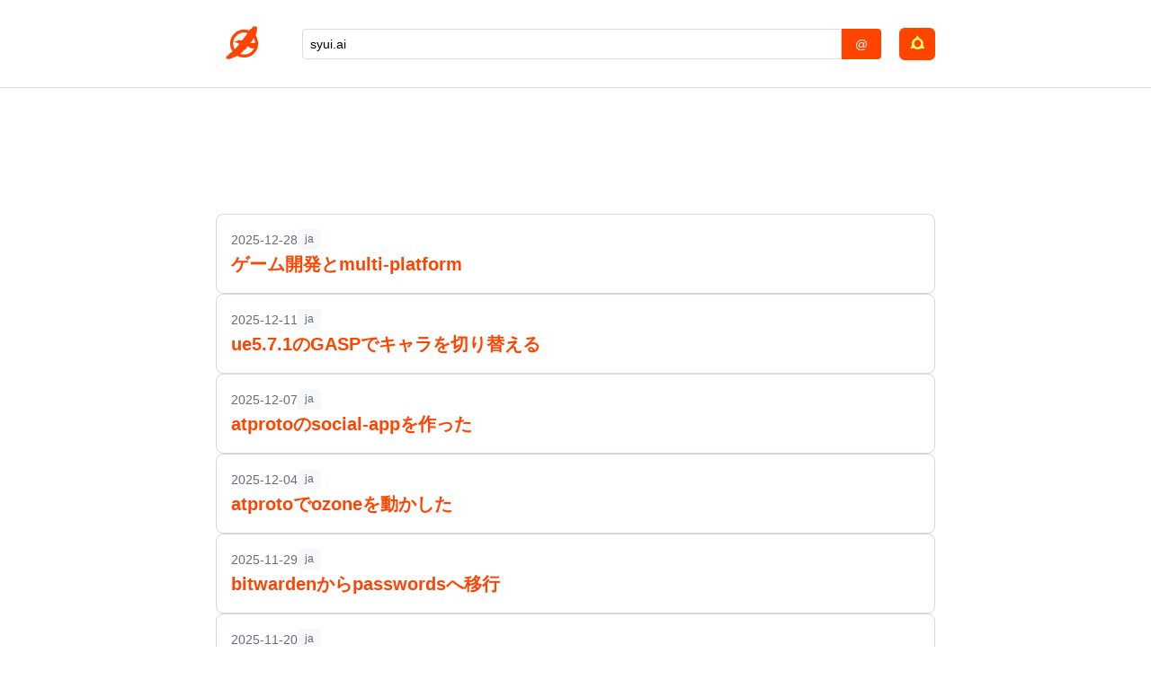

--- FILE ---
content_type: text/html; charset=utf-8
request_url: https://syui.ai/blog/post/2020/09/18/pokemas/
body_size: 6135
content:
<!DOCTYPE html>
<html lang="ja">
<head>
    <meta charset="UTF-8">
    <meta name="viewport" content="width=device-width, initial-scale=1.0">
    <title>syui.ai</title>
    
    <!-- Favicon -->
    <link rel="icon" href="/favicon.ico" />
    <link rel="apple-touch-icon" href="/apple-touch-icon.png" />
    
    <!-- Stylesheets -->
    <link rel="stylesheet" href="/css/style.css">
    <link rel="stylesheet" href="/css/svg-animation-package.css">
    <link rel="stylesheet" href="/css/pds.css">
    <link rel="stylesheet" href="/pkg/icomoon/style.css">
    <link rel="stylesheet" href="/pkg/font-awesome/css/all.min.css">
    
    
</head>
<body>
    <div class="container">
        <header class="main-header">
            <div class="header-content">
                <h1 class="logo">
                    <a href="/" aria-label="syui.ai">
                        <svg width="77pt" height="77pt" viewBox="0 0 512 512" class="likeButton">
                            <circle class="explosion" r="150" cx="250" cy="250"></circle>
                            <g class="particleLayer">
                                <circle fill="#8CE8C3" cx="130" cy="126.5" r="12.5"></circle>
                                <circle fill="#8CE8C3" cx="411" cy="313.5" r="12.5"></circle>
                                <circle fill="#91D2FA" cx="279" cy="86.5" r="12.5"></circle>
                                <circle fill="#91D2FA" cx="155" cy="390.5" r="12.5"></circle>
                                <circle fill="#CC8EF5" cx="89" cy="292.5" r="10.5"></circle>
                                <circle fill="#9BDFBA" cx="414" cy="282.5" r="10.5"></circle>
                                <circle fill="#9BDFBA" cx="115" cy="149.5" r="10.5"></circle>
                                <circle fill="#9FC7FA" cx="250" cy="80.5" r="10.5"></circle>
                                <circle fill="#9FC7FA" cx="78" cy="261.5" r="10.5"></circle>
                                <circle fill="#96D8E9" cx="182" cy="402.5" r="10.5"></circle>
                                <circle fill="#CC8EF5" cx="401.5" cy="166" r="13"></circle>
                                <circle fill="#DB92D0" cx="379" cy="141.5" r="10.5"></circle>
                                <circle fill="#DB92D0" cx="327" cy="397.5" r="10.5"></circle>
                                <circle fill="#DD99B8" cx="296" cy="392.5" r="10.5"></circle>
                            </g>
                            <g transform="translate(0,512) scale(0.1,-0.1)" fill="#000000" class="icon_syui">
                                <path class="syui" d="M3660 4460 c-11 -11 -33 -47 -48 -80 l-29 -60 -12 38 c-27 88 -58 92 -98 11 -35 -70 -73 -159 -73 -169 0 -6 -5 -10 -10 -10 -6 0 -15 -10 -21 -22 -33 -73 -52 -92 -47 -48 2 26 -1 35 -14 38 -16 3 -168 -121 -168 -138 0 -5 -13 -16 -28 -24 -24 -13 -35 -12 -87 0 -221 55 -231 56 -480 56 -219 1 -247 -1 -320 -22 -44 -12 -96 -26 -115 -30 -57 -13 -122 -39 -200 -82 -8 -4 -31 -14 -50 -23 -41 -17 -34 -13 -146 -90 -87 -59 -292 -252 -351 -330 -63 -83 -143 -209 -143 -225 0 -10 -7 -23 -15 -30 -8 -7 -15 -17 -15 -22 0 -5 -13 -37 -28 -71 -16 -34 -36 -93 -45 -132 -9 -38 -24 -104 -34 -145 -13 -60 -17 -121 -17 -300 1 -224 1 -225 36 -365 24 -94 53 -175 87 -247 28 -58 51 -108 51 -112 0 -3 13 -24 28 -48 42 -63 46 -79 22 -85 -11 -3 -20 -9 -20 -14 0 -5 -4 -9 -10 -9 -5 0 -22 -11 -37 -25 -16 -13 -75 -59 -133 -100 -58 -42 -113 -82 -123 -90 -9 -8 -22 -15 -27 -15 -6 0 -10 -6 -10 -13 0 -8 -11 -20 -25 -27 -34 -18 -34 -54 0 -48 14 3 25 2 25 -1 0 -3 -43 -31 -95 -61 -52 -30 -95 -58 -95 -62 0 -5 -5 -8 -11 -8 -19 0 -84 -33 -92 -47 -4 -7 -15 -13 -22 -13 -14 0 -17 -4 -19 -32 -1 -8 15 -15 37 -18 l38 -5 -47 -48 c-56 -59 -54 -81 9 -75 30 3 45 0 54 -11 9 -13 16 -14 43 -4 29 11 30 10 18 -5 -7 -9 -19 -23 -25 -30 -7 -7 -13 -20 -13 -29 0 -12 8 -14 38 -9 20 4 57 8 82 9 25 2 54 8 66 15 18 10 23 8 32 -13 17 -38 86 -35 152 6 27 17 50 34 50 38 0 16 62 30 85 19 33 -15 72 -2 89 30 8 15 31 43 51 62 35 34 38 35 118 35 77 0 85 2 126 33 24 17 52 32 61 32 9 0 42 18 73 40 30 22 61 40 69 40 21 0 88 -26 100 -38 7 -7 17 -12 24 -12 7 0 35 -11 62 -25 66 -33 263 -84 387 -101 189 -25 372 -12 574 41 106 27 130 37 261 97 41 20 80 37 85 39 6 2 51 31 100 64 166 111 405 372 489 534 10 20 22 43 27 51 5 8 12 22 15 30 3 8 17 40 31 70 54 115 95 313 108 520 13 200 -43 480 -134 672 -28 58 -51 108 -51 112 0 3 -13 24 -29 48 -15 24 -34 60 -40 80 -19 57 3 142 50 193 10 11 22 49 28 85 6 36 16 67 21 68 18 6 31 53 25 83 -4 18 -17 33 -36 41 -16 7 -29 15 -29 18 1 10 38 50 47 50 5 0 20 11 33 25 18 19 22 31 17 61 -3 20 -14 45 -23 55 -16 18 -16 20 6 44 15 16 21 32 18 49 -3 15 1 34 8 43 32 43 7 73 -46 55 l-30 -11 0 85 c0 74 -2 84 -18 84 -21 0 -53 -33 -103 -104 l-34 -48 -5 74 c-7 102 -35 133 -80 88z m-870 -740 c36 -7 75 -14 88 -16 21 -4 23 -9 16 -37 -3 -18 -14 -43 -24 -57 -10 -14 -20 -35 -24 -46 -4 -12 -16 -32 -27 -45 -12 -13 -37 -49 -56 -79 -20 -30 -52 -73 -72 -96 -53 -60 -114 -133 -156 -189 -21 -27 -44 -54 -52 -58 -7 -4 -13 -14 -13 -22 0 -7 -18 -33 -40 -57 -22 -23 -40 -46 -40 -50 0 -5 -19 -21 -42 -38 -47 -35 -85 -38 -188 -15 -115 25 -173 20 -264 -23 -45 -22 -106 -46 -136 -56 -48 -15 -77 -25 -140 -50 -70 -28 -100 -77 -51 -84 14 -2 34 -10 45 -17 12 -7 53 -16 91 -20 90 -9 131 -22 178 -57 20 -16 52 -35 70 -43 18 -7 40 -22 49 -32 16 -18 15 -22 -24 -88 -23 -39 -47 -74 -53 -80 -7 -5 -23 -26 -36 -45 -26 -39 -92 -113 -207 -232 -4 -4 -37 -36 -73 -71 l-66 -64 -20 41 c-58 119 -105 240 -115 301 -40 244 -35 409 20 595 8 30 21 66 28 80 7 14 24 54 38 89 15 35 35 75 46 89 11 13 20 31 20 38 0 8 3 14 8 14 4 0 16 16 27 36 24 45 221 245 278 281 23 15 44 30 47 33 20 20 138 78 250 123 61 24 167 50 250 61 60 7 302 -1 370 -14z m837 -661 c52 -101 102 -279 106 -379 2 -42 0 -45 -28 -51 -16 -4 -101 -7 -187 -8 -166 -1 -229 10 -271 49 -19 19 -19 19 14 49 22 21 44 31 65 31 41 0 84 34 84 66 0 30 12 55 56 112 19 25 37 65 44 95 11 51 53 111 74 104 6 -2 25 -32 43 -68z m-662 -810 c17 -10 40 -24 53 -30 12 -7 22 -16 22 -20 0 -4 17 -13 38 -19 20 -7 44 -18 52 -24 8 -7 33 -21 55 -31 22 -11 42 -23 45 -26 11 -14 109 -49 164 -58 62 -11 101 -7 126 14 15 14 38 18 78 16 39 -2 26 -41 -49 -146 -78 -109 -85 -118 -186 -219 -61 -61 -239 -189 -281 -203 -17 -5 -73 -29 -104 -44 -187 -92 -605 -103 -791 -21 -42 19 -47 24 -37 41 5 11 28 32 51 48 22 15 51 38 64 51 13 12 28 22 33 22 17 0 242 233 242 250 0 6 5 10 10 10 6 0 10 6 10 14 0 25 50 55 100 62 59 8 56 6 115 83 50 66 74 117 75 162 0 14 7 40 16 57 18 38 52 41 99 11z"></path>
                            </g>
                        </svg>
                    </a>
																</h1>
																<div class="header-actions">
																	<!-- User Handle Input Form -->
																	<div class="pds-search-section">
																		<form class="pds-search-form" onsubmit="searchUser(); return false;">
																			<div class="form-group">
																				<input type="text" id="handleInput" placeholder="at://syui.ai" value="syui.ai" />
																				<button type="submit" id="searchButton" class="pds-btn">
																				@
																				</button>
																			</div>
																		</form>
																	</div>
                    <button class="ask-ai-btn" onclick="toggleAskAI()" id="askAiButton">
                        <span class="ai-icon icon-ai"></span>
                        ai
                    </button>
                </div>
            </div>
        </header>

        <!-- Ask AI Panel -->
        <div class="ask-ai-panel" id="askAiPanel" style="display: none;">
            <div class="ask-ai-content">
                <div id="authCheck" class="auth-check">
                    <div class="loading-content">
                        <div class="loading-spinner"></div>
                        <p>Loading...</p>
                    </div>
                </div>
                
                <div id="chatForm" class="ask-ai-form" style="display: none;">
                    <input type="text" id="aiQuestion" placeholder="What would you like to know?" />
                    <button onclick="askQuestion()" id="askButton">Ask</button>
                </div>
                
                <div id="chatHistory" class="chat-history" style="display: none;"></div>
            </div>
        </div>

        <main class="main-content">
								<!-- Pds Panel -->
								<div class="pds-container">
    <div class="pds-header">
    </div>
    

    
    <!-- Current User DID -->
    <div id="userDidSection" class="user-did-section" style="display: none;">
        <div class="pds-display">
            <strong>PDS:</strong> <span id="userPdsText"></span>
        </div>
        <div class="handle-display">
            <strong>Handle:</strong> <span id="userHandleText"></span>
        </div>
        <div class="did-display">
            <span id="userDidText"></span>
        </div>
    </div>
    
    <!-- Collection List -->
    <div id="collectionsSection" class="collections-section" style="display: none;">
        <div class="collections-header">
            <button id="collectionsToggle" class="collections-toggle" onclick="toggleCollections()">[+] Collections</button>
        </div>
        <div id="collectionsList" class="collections-list" style="display: none;">
            <!-- Collections will be populated here -->
        </div>
    </div>
    
    <!-- AT URI Records -->
    <div id="recordsSection" class="records-section" style="display: none;">
        <div id="recordsList" class="records-list">
            <!-- Records will be populated here -->
        </div>
    </div>
    
    
</div>

<!-- AT URI Modal -->
<div id="atUriModal" class="at-uri-modal-overlay" style="display: none;" onclick="closeAtUriModal(event)">
    <div class="at-uri-modal-content">
        <button class="at-uri-modal-close" onclick="closeAtUriModal()">&times;</button>
        <div id="atUriContent"></div>
    </div>
</div>




            
<div class="timeline-container">
    
    <div class="timeline-feed">
        
        <article class="timeline-post">
            <div class="post-header">
                <div class="post-meta">
                    <time class="post-date">2025-12-28</time>
                    
                    <span class="post-lang">ja</span>
                    
                    
                </div>
            </div>
            
            <div class="post-content">
                <h3 class="post-title">
                    <a href="&#x2F;posts&#x2F;2025-12-28-ue-mac.html">ゲーム開発とmulti-platform</a>
                </h3>
                
            </div>
        </article>
        
        <article class="timeline-post">
            <div class="post-header">
                <div class="post-meta">
                    <time class="post-date">2025-12-11</time>
                    
                    <span class="post-lang">ja</span>
                    
                    
                </div>
            </div>
            
            <div class="post-content">
                <h3 class="post-title">
                    <a href="&#x2F;posts&#x2F;2025-12-11-gasp.html">ue5.7.1のGASPでキャラを切り替える</a>
                </h3>
                
            </div>
        </article>
        
        <article class="timeline-post">
            <div class="post-header">
                <div class="post-meta">
                    <time class="post-date">2025-12-07</time>
                    
                    <span class="post-lang">ja</span>
                    
                    
                </div>
            </div>
            
            <div class="post-content">
                <h3 class="post-title">
                    <a href="&#x2F;posts&#x2F;2025-12-07-social-app.html">atprotoのsocial-appを作った</a>
                </h3>
                
            </div>
        </article>
        
        <article class="timeline-post">
            <div class="post-header">
                <div class="post-meta">
                    <time class="post-date">2025-12-04</time>
                    
                    <span class="post-lang">ja</span>
                    
                    
                </div>
            </div>
            
            <div class="post-content">
                <h3 class="post-title">
                    <a href="&#x2F;posts&#x2F;2025-12-04-atproto.html">atprotoでozoneを動かした</a>
                </h3>
                
            </div>
        </article>
        
        <article class="timeline-post">
            <div class="post-header">
                <div class="post-meta">
                    <time class="post-date">2025-11-29</time>
                    
                    <span class="post-lang">ja</span>
                    
                    
                </div>
            </div>
            
            <div class="post-content">
                <h3 class="post-title">
                    <a href="&#x2F;posts&#x2F;2025-11-28-passwords.html">bitwardenからpasswordsへ移行</a>
                </h3>
                
            </div>
        </article>
        
        <article class="timeline-post">
            <div class="post-header">
                <div class="post-meta">
                    <time class="post-date">2025-11-20</time>
                    
                    <span class="post-lang">ja</span>
                    
                    
                </div>
            </div>
            
            <div class="post-content">
                <h3 class="post-title">
                    <a href="&#x2F;posts&#x2F;2025-11-20-three-cloud.html">three.jsでatmosphereを作る</a>
                </h3>
                
            </div>
        </article>
        
        <article class="timeline-post">
            <div class="post-header">
                <div class="post-meta">
                    <time class="post-date">2025-11-19</time>
                    
                    <span class="post-lang">ja</span>
                    
                    
                </div>
            </div>
            
            <div class="post-content">
                <h3 class="post-title">
                    <a href="&#x2F;posts&#x2F;2025-11-19-gemini.html">gemini3を使ってみる</a>
                </h3>
                
            </div>
        </article>
        
        <article class="timeline-post">
            <div class="post-header">
                <div class="post-meta">
                    <time class="post-date">2025-11-18</time>
                    
                    <span class="post-lang">ja</span>
                    
                    
                </div>
            </div>
            
            <div class="post-content">
                <h3 class="post-title">
                    <a href="&#x2F;posts&#x2F;2025-11-18-aicard.html">claude code webを使い切った</a>
                </h3>
                
            </div>
        </article>
        
        <article class="timeline-post">
            <div class="post-header">
                <div class="post-meta">
                    <time class="post-date">2025-11-08</time>
                    
                    <span class="post-lang">ja</span>
                    
                    
                </div>
            </div>
            
            <div class="post-content">
                <h3 class="post-title">
                    <a href="&#x2F;posts&#x2F;2025-11-08-aishell.html">aishellの必要性</a>
                </h3>
                
            </div>
        </article>
        
        <article class="timeline-post">
            <div class="post-header">
                <div class="post-meta">
                    <time class="post-date">2025-11-07</time>
                    
                    <span class="post-lang">ja</span>
                    
                    
                </div>
            </div>
            
            <div class="post-content">
                <h3 class="post-title">
                    <a href="&#x2F;posts&#x2F;2025-11-07-aios.html">aiosとaigptの統合を考える</a>
                </h3>
                
            </div>
        </article>
        
        <article class="timeline-post">
            <div class="post-header">
                <div class="post-meta">
                    <time class="post-date">2025-11-06</time>
                    
                    <span class="post-lang">ja</span>
                    
                    
                </div>
            </div>
            
            <div class="post-content">
                <h3 class="post-title">
                    <a href="&#x2F;posts&#x2F;2025-11-06-aigpt.html">aigptを作った</a>
                </h3>
                
            </div>
        </article>
        
        <article class="timeline-post">
            <div class="post-header">
                <div class="post-meta">
                    <time class="post-date">2025-10-28</time>
                    
                    <span class="post-lang">ja</span>
                    
                    
                </div>
            </div>
            
            <div class="post-content">
                <h3 class="post-title">
                    <a href="&#x2F;posts&#x2F;2025-10-28-aicard.html">ゲームをiosに分離する</a>
                </h3>
                
            </div>
        </article>
        
        <article class="timeline-post">
            <div class="post-header">
                <div class="post-meta">
                    <time class="post-date">2025-10-20</time>
                    
                    <span class="post-lang">ja</span>
                    
                    
                </div>
            </div>
            
            <div class="post-content">
                <h3 class="post-title">
                    <a href="&#x2F;posts&#x2F;2025-10-20-arch-vnc.html">archlinuxでvnc</a>
                </h3>
                
            </div>
        </article>
        
        <article class="timeline-post">
            <div class="post-header">
                <div class="post-meta">
                    <time class="post-date">2025-10-20</time>
                    
                    <span class="post-lang">ja</span>
                    
                    
                </div>
            </div>
            
            <div class="post-content">
                <h3 class="post-title">
                    <a href="&#x2F;posts&#x2F;2025-10-20-arch-macbook.html">macbook air(mid 2011)のarchlinuxでフリーズ対応</a>
                </h3>
                
            </div>
        </article>
        
        <article class="timeline-post">
            <div class="post-header">
                <div class="post-meta">
                    <time class="post-date">2025-10-19</time>
                    
                    <span class="post-lang">ja</span>
                    
                    
                </div>
            </div>
            
            <div class="post-content">
                <h3 class="post-title">
                    <a href="&#x2F;posts&#x2F;2025-10-19-comfyui-auto-controlnet.html">comfyuiを自動化する</a>
                </h3>
                
            </div>
        </article>
        
        <article class="timeline-post">
            <div class="post-header">
                <div class="post-meta">
                    <time class="post-date">2025-10-19</time>
                    
                    <span class="post-lang">ja</span>
                    
                    
                </div>
            </div>
            
            <div class="post-content">
                <h3 class="post-title">
                    <a href="&#x2F;posts&#x2F;2025-10-19-lms-plamo-2-gguf.html">plamo-2で翻訳する</a>
                </h3>
                
            </div>
        </article>
        
        <article class="timeline-post">
            <div class="post-header">
                <div class="post-meta">
                    <time class="post-date">2025-10-19</time>
                    
                    <span class="post-lang">ja</span>
                    
                    
                </div>
            </div>
            
            <div class="post-content">
                <h3 class="post-title">
                    <a href="&#x2F;posts&#x2F;2025-10-19-lms-gpt-oss.html">gpt-ossを使用する</a>
                </h3>
                
            </div>
        </article>
        
        <article class="timeline-post">
            <div class="post-header">
                <div class="post-meta">
                    <time class="post-date">2025-10-08</time>
                    
                    <span class="post-lang">ja</span>
                    
                    
                </div>
            </div>
            
            <div class="post-content">
                <h3 class="post-title">
                    <a href="&#x2F;posts&#x2F;2025-10-08-dream-system.html">world origin systemができた</a>
                </h3>
                
            </div>
        </article>
        
        <article class="timeline-post">
            <div class="post-header">
                <div class="post-meta">
                    <time class="post-date">2025-09-25</time>
                    
                    <span class="post-lang">ja</span>
                    
                    
                </div>
            </div>
            
            <div class="post-content">
                <h3 class="post-title">
                    <a href="&#x2F;posts&#x2F;2025-09-25-ue-57p.html">ue 5.7.0pでprojectを作り直す</a>
                </h3>
                
            </div>
        </article>
        
        <article class="timeline-post">
            <div class="post-header">
                <div class="post-meta">
                    <time class="post-date">2025-09-22</time>
                    
                    <span class="post-lang">ja</span>
                    
                    
                </div>
            </div>
            
            <div class="post-content">
                <h3 class="post-title">
                    <a href="&#x2F;posts&#x2F;2025-09-22-ue-mac.html">ue + vrm4u + mac&#x2F;ios</a>
                </h3>
                
            </div>
        </article>
        
        <article class="timeline-post">
            <div class="post-header">
                <div class="post-meta">
                    <time class="post-date">2025-09-18</time>
                    
                    <span class="post-lang">ja</span>
                    
                    
                </div>
            </div>
            
            <div class="post-content">
                <h3 class="post-title">
                    <a href="&#x2F;posts&#x2F;2025-09-18-ue-blender-model.html">blenderで作ったモデルを改良した</a>
                </h3>
                
            </div>
        </article>
        
        <article class="timeline-post">
            <div class="post-header">
                <div class="post-meta">
                    <time class="post-date">2025-09-11</time>
                    
                    <span class="post-lang">ja</span>
                    
                    
                </div>
            </div>
            
            <div class="post-content">
                <h3 class="post-title">
                    <a href="&#x2F;posts&#x2F;2025-09-11-comfyui-nano-banana.html">comfyuiでフィギュア化する</a>
                </h3>
                
            </div>
        </article>
        
        <article class="timeline-post">
            <div class="post-header">
                <div class="post-meta">
                    <time class="post-date">2025-09-10</time>
                    
                    <span class="post-lang">ja</span>
                    
                    
                </div>
            </div>
            
            <div class="post-content">
                <h3 class="post-title">
                    <a href="&#x2F;posts&#x2F;2025-09-10-comfyui.html">comfyuiでwan2.2を試す</a>
                </h3>
                
            </div>
        </article>
        
        <article class="timeline-post">
            <div class="post-header">
                <div class="post-meta">
                    <time class="post-date">2025-09-07</time>
                    
                    <span class="post-lang">ja</span>
                    
                    
                </div>
            </div>
            
            <div class="post-content">
                <h3 class="post-title">
                    <a href="&#x2F;posts&#x2F;2025-09-07-ps5-controller.html">ue5でdualsenseを使う</a>
                </h3>
                
            </div>
        </article>
        
        <article class="timeline-post">
            <div class="post-header">
                <div class="post-meta">
                    <time class="post-date">2025-09-05</time>
                    
                    <span class="post-lang">ja</span>
                    
                    
                </div>
            </div>
            
            <div class="post-content">
                <h3 class="post-title">
                    <a href="&#x2F;posts&#x2F;2025-09-05-plc.html">plcにhandle changeを反映する</a>
                </h3>
                
            </div>
        </article>
        
        <article class="timeline-post">
            <div class="post-header">
                <div class="post-meta">
                    <time class="post-date">2025-08-23</time>
                    
                    <span class="post-lang">ja</span>
                    
                    
                </div>
            </div>
            
            <div class="post-content">
                <h3 class="post-title">
                    <a href="&#x2F;posts&#x2F;2025-08-23-game.html">自作ゲームを開始から終了までプレイ</a>
                </h3>
                
            </div>
        </article>
        
        <article class="timeline-post">
            <div class="post-header">
                <div class="post-meta">
                    <time class="post-date">2025-08-18</time>
                    
                    <span class="post-lang">ja</span>
                    
                    
                </div>
            </div>
            
            <div class="post-content">
                <h3 class="post-title">
                    <a href="&#x2F;posts&#x2F;2025-08-18-game.html">なぜ自作ゲームのsystemを作るのか</a>
                </h3>
                
            </div>
        </article>
        
        <article class="timeline-post">
            <div class="post-header">
                <div class="post-meta">
                    <time class="post-date">2025-08-12</time>
                    
                    <span class="post-lang">ja</span>
                    
                    
                </div>
            </div>
            
            <div class="post-content">
                <h3 class="post-title">
                    <a href="&#x2F;posts&#x2F;2025-08-12-game.html">game system v0.4.0</a>
                </h3>
                
            </div>
        </article>
        
        <article class="timeline-post">
            <div class="post-header">
                <div class="post-meta">
                    <time class="post-date">2025-08-09</time>
                    
                    <span class="post-lang">ja</span>
                    
                    
                    <span class="post-ai">
                        <span class="ai-icon icon-ai"></span>
                        ai
                    </span>
                    
                </div>
            </div>
            
            <div class="post-content">
                <h3 class="post-title">
                    <a href="&#x2F;posts&#x2F;2025-08-09-9935c5b5.html">archlinux install by ai</a>
                </h3>
                
            </div>
        </article>
        
        <article class="timeline-post">
            <div class="post-header">
                <div class="post-meta">
                    <time class="post-date">2025-08-08</time>
                    
                    <span class="post-lang">ja</span>
                    
                    
                </div>
            </div>
            
            <div class="post-content">
                <h3 class="post-title">
                    <a href="&#x2F;posts&#x2F;2025-08-08-arch.html">archlinux install by syui</a>
                </h3>
                
            </div>
        </article>
        
        <article class="timeline-post">
            <div class="post-header">
                <div class="post-meta">
                    <time class="post-date">2025-07-30</time>
                    
                    <span class="post-lang">ja</span>
                    
                    
                </div>
            </div>
            
            <div class="post-content">
                <h3 class="post-title">
                    <a href="&#x2F;posts&#x2F;2025-07-30-game.html">ue5のgaspとdragonikを組み合わせてenemyを作る</a>
                </h3>
                
            </div>
        </article>
        
        <article class="timeline-post">
            <div class="post-header">
                <div class="post-meta">
                    <time class="post-date">2025-07-16</time>
                    
                    <span class="post-lang">ja</span>
                    
                    
                </div>
            </div>
            
            <div class="post-content">
                <h3 class="post-title">
                    <a href="&#x2F;posts&#x2F;2025-07-16-ailog.html">AIとの会話をブログにする</a>
                </h3>
                
            </div>
        </article>
        
        <article class="timeline-post">
            <div class="post-header">
                <div class="post-meta">
                    <time class="post-date">2025-07-16</time>
                    
                    <span class="post-lang">ja</span>
                    
                    
                    <span class="post-ai">
                        <span class="ai-icon icon-ai"></span>
                        ai
                    </span>
                    
                </div>
            </div>
            
            <div class="post-content">
                <h3 class="post-title">
                    <a href="&#x2F;posts&#x2F;2025-07-16-6bf4b020.html">ゲームとAI制御</a>
                </h3>
                
            </div>
        </article>
        
        <article class="timeline-post">
            <div class="post-header">
                <div class="post-meta">
                    <time class="post-date">2025-07-14</time>
                    
                    <span class="post-lang">ja</span>
                    
                    
                </div>
            </div>
            
            <div class="post-content">
                <h3 class="post-title">
                    <a href="&#x2F;posts&#x2F;2025-07-14-firefox.html">chromeからfirefoxに移行した</a>
                </h3>
                
            </div>
        </article>
        
        <article class="timeline-post">
            <div class="post-header">
                <div class="post-meta">
                    <time class="post-date">2025-07-12</time>
                    
                    <span class="post-lang">ja</span>
                    
                    
                </div>
            </div>
            
            <div class="post-content">
                <h3 class="post-title">
                    <a href="&#x2F;posts&#x2F;2025-07-12-game.html">自作ゲームのsystemを説明する</a>
                </h3>
                
            </div>
        </article>
        
        <article class="timeline-post">
            <div class="post-header">
                <div class="post-meta">
                    <time class="post-date">2025-07-11</time>
                    
                    <span class="post-lang">ja</span>
                    
                    
                </div>
            </div>
            
            <div class="post-content">
                <h3 class="post-title">
                    <a href="&#x2F;posts&#x2F;2025-07-11-blender.html">yui system v0.2.1</a>
                </h3>
                
            </div>
        </article>
        
        <article class="timeline-post">
            <div class="post-header">
                <div class="post-meta">
                    <time class="post-date">2025-07-11</time>
                    
                    <span class="post-lang">ja</span>
                    
                    
                </div>
            </div>
            
            <div class="post-content">
                <h3 class="post-title">
                    <a href="&#x2F;posts&#x2F;2025-07-11-blender2.html">yui system v0.2.2</a>
                </h3>
                
            </div>
        </article>
        
        <article class="timeline-post">
            <div class="post-header">
                <div class="post-meta">
                    <time class="post-date">2025-07-05</time>
                    
                    <span class="post-lang">ja</span>
                    
                    
                </div>
            </div>
            
            <div class="post-content">
                <h3 class="post-title">
                    <a href="&#x2F;posts&#x2F;2025-07-05-aios.html">aiosを作り直した</a>
                </h3>
                
            </div>
        </article>
        
        <article class="timeline-post">
            <div class="post-header">
                <div class="post-meta">
                    <time class="post-date">2025-06-30</time>
                    
                    <span class="post-lang">ja</span>
                    
                    
                </div>
            </div>
            
            <div class="post-content">
                <h3 class="post-title">
                    <a href="&#x2F;posts&#x2F;2025-06-30-ue.html">world system v0.2</a>
                </h3>
                
            </div>
        </article>
        
        <article class="timeline-post">
            <div class="post-header">
                <div class="post-meta">
                    <time class="post-date">2025-06-19</time>
                    
                    <span class="post-lang">ja</span>
                    
                    
                </div>
            </div>
            
            <div class="post-content">
                <h3 class="post-title">
                    <a href="&#x2F;posts&#x2F;2025-06-19-oauth.html">oauthに対応した</a>
                </h3>
                
            </div>
        </article>
        
        <article class="timeline-post">
            <div class="post-header">
                <div class="post-meta">
                    <time class="post-date">2025-06-14</time>
                    
                    <span class="post-lang">ja</span>
                    
                    
                </div>
            </div>
            
            <div class="post-content">
                <h3 class="post-title">
                    <a href="&#x2F;posts&#x2F;2025-06-14-blog.html">ブログを移行した</a>
                </h3>
                
            </div>
        </article>
        
        <article class="timeline-post">
            <div class="post-header">
                <div class="post-meta">
                    <time class="post-date">2025-06-12</time>
                    
                    <span class="post-lang">ja</span>
                    
                    
                </div>
            </div>
            
            <div class="post-content">
                <h3 class="post-title">
                    <a href="&#x2F;posts&#x2F;2025-06-06-ailog.html">静的サイトジェネレータを作った</a>
                </h3>
                
            </div>
        </article>
        
    </div>

    <!-- OAuth Comment System -->
    <section class="comment-section">
        <div id="comment-atproto"></div>
    </section>
    
    
</div>

        </main>

        
    </div>
    
    <footer class="main-footer">
        <div class="footer-social">
            <a href="https://syu.is/syui" target="_blank"><i class="fab fa-bluesky"></i></a>
            <a href="https://git.syui.ai/ai" target="_blank"><span class="icon-ai"></span></a>
            <a href="https://github.com/syui" target="_blank"><i class="fab fa-github"></i></a>
        </div>
        <p>© syui</p>
    </footer>

    <script>
        // Config variables from Hugo
        window.OAUTH_CONFIG = {
            
            pds: "syu.is",
            
            
            admin: "ai.syui.ai",
            
            
            collection: "ai.syui.log"
            
        };
    </script>
    <script src="/js/ask-ai.js"></script>
    <script src="/js/pds.js"></script>
    <script src="/js/theme.js"></script>
    <script src="/js/image-comparison.js"></script>
    
    <!-- Mermaid support -->
    <script src="https://cdn.jsdelivr.net/npm/mermaid@10.6.1/dist/mermaid.min.js"></script>
    <script>
        mermaid.initialize({
            startOnLoad: true,
            theme: 'neutral',
            securityLevel: 'loose',
            themeVariables: {
                fontFamily: 'system-ui, -apple-system, sans-serif',
                fontSize: '14px'
            }
        });
    </script>
    
    <!-- OAuth Comment System - Load globally for session management -->
<script type="module" crossorigin src="/assets/comment-atproto-D32kxqwK.js"></script>
<link rel="stylesheet" crossorigin href="/assets/comment-atproto-BUZOvW4a.css">

    <!-- AT Browser Integration - Temporarily disabled to fix site display -->
<!-- 
<script crossorigin src="https://unpkg.com/react@18/umd/react.production.min.js"></script>
<script crossorigin src="https://unpkg.com/react-dom@18/umd/react-dom.production.min.js"></script>
<script src="/assets/pds-browser.umd.js"></script>
<script>
  // AT Browser integration - needs debugging
  console.log('AT Browser integration temporarily disabled');
</script>
-->

<style>
  /* AT Browser Modal Styles */
  .at-uri-modal-overlay {
    position: fixed;
    top: 0;
    left: 0;
    right: 0;
    bottom: 0;
    background-color: rgba(0, 0, 0, 0.5);
    display: flex;
    align-items: center;
    justify-content: center;
    z-index: 1000;
  }
  
  .at-uri-modal-content {
    background-color: white;
    border-radius: 8px;
    max-width: 800px;
    max-height: 600px;
    width: 90%;
    height: 80%;
    overflow: auto;
    position: relative;
    box-shadow: 0 4px 6px rgba(0, 0, 0, 0.1);
  }
  
  .at-uri-modal-close {
    position: absolute;
    top: 10px;
    right: 10px;
    background: none;
    border: none;
    font-size: 20px;
    cursor: pointer;
    z-index: 1001;
    padding: 5px 10px;
  }
  
  /* AT URI Link Styles */
  [data-at-uri] {
    color: #1976d2;
    cursor: pointer;
    text-decoration: underline;
  }
  
  [data-at-uri]:hover {
    color: #1565c0;
  }
</style>
<script defer src="https://static.cloudflareinsights.com/beacon.min.js/vcd15cbe7772f49c399c6a5babf22c1241717689176015" integrity="sha512-ZpsOmlRQV6y907TI0dKBHq9Md29nnaEIPlkf84rnaERnq6zvWvPUqr2ft8M1aS28oN72PdrCzSjY4U6VaAw1EQ==" data-cf-beacon='{"version":"2024.11.0","token":"cb78f72aa7df4fe5bfcc25855d9eadee","r":1,"server_timing":{"name":{"cfCacheStatus":true,"cfEdge":true,"cfExtPri":true,"cfL4":true,"cfOrigin":true,"cfSpeedBrain":true},"location_startswith":null}}' crossorigin="anonymous"></script>
</body>
</html>


--- FILE ---
content_type: text/css
request_url: https://syui.ai/css/style.css
body_size: 7167
content:
/* Theme Colors */
:root {
    --theme-color: #f40;
    --ai-color: #ff7;
    --white: #fff;
    --light-white: #f5f5f5;
    --dark-white: #d1d9e0;
    --light-gray: #f6f8fa;
    --dark-gray: #666;
    --background: #fff;
}

/* Base styles */
* {
    margin: 0;
    padding: 0;
    box-sizing: border-box;
}

body {
    font-family: -apple-system, BlinkMacSystemFont, 'Segoe UI', Roboto, 'Helvetica Neue', Arial, sans-serif;
    line-height: 1.6;
    color: #1f2328;
    background-color: #ffffff;
    font-size: 16px;
}

/* Buttons */
button {
    background: linear-gradient(135deg, #667eea, #764ba2);
    color: #fff;
    border: none;
    padding: 10px 20px;
    border-radius: 5px;
    cursor: pointer;
    font-size: 1rem;
}

/* Links */
a:any-link {
    color: var(--theme-color);
    text-decoration-line: unset;
    cursor: pointer;
}

a:hover {
    color: var(--theme-color);
    opacity: 0.8;
}

/* Override link color for specific buttons */
a.view-markdown,
a.view-markdown:any-link {
    color: #ffffff !important;
    text-decoration: none !important;
}

/* AI Conversation Styles */

.ai-conversation-display {
    margin-bottom: 32px;
}

/* Style adjustments for AI conversation in chat area */
.ai-conversation-display .chat-message {
    margin-bottom: 16px;
    border-radius: 12px;
    box-shadow: 0 2px 8px rgba(0,0,0,0.1);
}

.ai-conversation-display .chat-message.ai-message {
    background: linear-gradient(135deg, #f8f9ff, #f0f4ff);
    border-left: 4px solid #667eea;
}

.ai-conversation-display .chat-message.user-message {
    background: linear-gradient(135deg, #fff8f0, #fff4f0);
    border-left: 4px solid #ff6b35;
}

.ai-conversation-display .message-header {
    display: flex;
    align-items: center;
    margin-bottom: 12px;
    padding: 12px 16px 0;
}

.ai-conversation-display .message-content {
    padding: 0 16px 16px;
    line-height: 1.6;
    color: #2d3748;
}

.ai-conversation-display .avatar img {
    width: 36px;
    height: 36px;
    border-radius: 50%;
    margin-right: 12px;
}

.ai-conversation-display .user-info {
    flex: 1;
}

.ai-conversation-display .display-name {
    font-weight: 600;
    color: #1a202c;
    font-size: 14px;
}

.ai-conversation-display .handle {
    font-size: 12px;
    color: #718096;
}

.ai-conversation-display .handle a {
    color: #667eea;
    text-decoration: none;
}

.ai-conversation-display .handle a:hover {
    text-decoration: underline;
}

/* Layout */
.container {
    min-height: 100vh;
    display: grid;
    grid-template-rows: auto 0fr 1fr auto;
    grid-template-areas: 
        "header"
        "ask-ai"
        "main"
        "footer";
}

/* Header */
.main-header {
    grid-area: header;
    background: #ffffff;
    border-bottom: 1px solid #d1d9e0;
    padding: 17px 24px;
    position: sticky;
    top: 0;
    z-index: 100;
}

.header-content {
    max-width: 800px;
    margin: 0 auto;
    display: grid;
    grid-template-columns: 1fr auto 1fr;
    align-items: center;
    position: relative;
}

.site-title {
    color: var(--theme-color);
    text-decoration: none;
    font-size: 26px;
    font-weight: 600;
}

.logo {
    grid-column: 2;
    padding: 20px;
}

.logo .likeButton {
    height: 60px;
    width: auto;
    cursor: pointer;
    background: transparent;
    border: none;
}

.header-actions {
    grid-column: 3;
    justify-self: end;
    display: flex;
    align-items: center;
}

/* Ask AI Button */
.ask-ai-btn {
    background: var(--theme-color);
    color: var(--white);
    padding: 8px 16px;
    border-radius: 6px;
    cursor: pointer;
    font-size: 14px;
    font-weight: 500;
    display: inline-flex;
    align-items: center;
    gap: 8px;
    transition: background-color 0.2s;
    margin: 0;
}

.ask-ai-btn:hover {
    filter: brightness(1.1);
}

.ai-icon {
    font-size: 16px;
    width: 20px;
    height: 20px;
    color: var(--ai-color);
    display: inline-block;
    font-family: 'icomoon' !important;
    speak: none;
    font-style: normal;
    font-weight: normal;
    font-variant: normal;
    text-transform: none;
    line-height: 1;
    -webkit-font-smoothing: antialiased;
    -moz-osx-font-smoothing: grayscale;
}


/* Ask AI Panel */
.ask-ai-panel {
    grid-area: ask-ai;
    background: #f6f8fa;
    border-bottom: 1px solid #d1d9e0;
    padding: 24px;
    overflow: hidden;
}

.ask-ai-panel[style*="block"] {
    display: block !important;
}

.container:has(.ask-ai-panel[style*="block"]) {
    grid-template-rows: auto auto 1fr auto;
}

.ask-ai-content {
    max-width: 800px;
    margin: 0 auto;
}

.ask-ai-form {
    display: flex;
    gap: 12px;
    margin-bottom: 16px;
}

.ask-ai-form input {
    flex: 1;
    padding: 8px 12px;
    border: 1px solid #d1d9e0;
    border-radius: 6px;
    font-size: 14px;
}

.auth-check {
    background: #f6f8fa;
    border: 1px solid #d1d9e0;
    border-radius: 6px;
    padding: 16px;
    text-align: center;
    margin-bottom: 16px;
}

.main-content {
	grid-area: main;
	max-width: 800px;
	margin: 0 auto;
	padding: 0px;
	width: 100%;
}

/* Timeline */
.timeline-container {
    max-width: 600px;
    margin: 0 auto;
}

.timeline-header h2 {
    color: #1f2328;
    font-size: 24px;
    font-weight: 600;
    text-align: center;
    margin-bottom: 24px;
}

.timeline-feed {
    display: flex;
    flex-direction: column;
				padding: 100px 0;
    /* gap: 24px; */
}

.timeline-post {
    background: #ffffff;
    border: 1px solid #d1d9e0;
    border-radius: 8px;
    padding: 20px;
    transition: box-shadow 0.2s;
}

.timeline-post:hover {
    box-shadow: 0 2px 8px rgba(0, 0, 0, 0.1);
}

.post-title a {
    color: var(--theme-color);
    text-decoration: none;
    font-size: 20px;
    font-weight: 600;
}

.post-title a:hover {
    color: var(--theme-color);
}

.post-date {
    color: #656d76;
    font-size: 14px;
}

.post-excerpt {
    color: #656d76;
    margin: 16px 0;
    line-height: 1.5;
}

.post-actions {
    display: flex;
    gap: 16px;
    align-items: center;
}

.read-more {
    color: var(--theme-color);
    text-decoration: none;
    font-size: 14px;
    font-weight: 500;
}

.read-more:hover {
    text-decoration: underline;
}

.view-markdown, .view-translation {
    color: #656d76;
    text-decoration: none;
    font-size: 14px;
    padding: 4px 8px;
    border-radius: 4px;
    transition: all 0.2s;
}

.view-markdown {
    background: var(--theme-color) !important;
    color: #ffffff !important;
    border: 1px solid var(--theme-color);
}

.view-markdown:hover {
    filter: brightness(1.1);
    color: #ffffff !important;
    background: var(--theme-color) !important;
}

.view-translation:hover {
    background: #f6f8fa;
}

.post-meta {
    display: flex;
    gap: 12px;
    align-items: center;
}

.post-lang {
    background: #f6f8fa;
    color: #656d76;
    padding: 2px 8px;
    border-radius: 4px;
    font-size: 12px;
    font-weight: 500;
}

/* Article */
.article-container {
    max-width: 800px;
    margin: 0 auto;
    padding: 100px 0;
}

/* article.article-content { padding: 10px; } */

.article-meta {
    display: flex;
    gap: 16px;
    align-items: center;
    margin-bottom: 16px;
}

.article-date {
    color: #656d76;
    font-size: 14px;
}

.article-lang {
    background: #f6f8fa;
    color: #656d76;
    padding: 4px 8px;
    border-radius: 4px;
    font-size: 12px;
    font-weight: 500;
}

.article-actions {
    display: flex;
    gap: 12px;
    padding: 15px 0;
}

.action-btn {
    color: var(--theme-color);
    text-decoration: none;
    font-size: 14px;
    padding: 6px 12px;
    border: 1px solid #d1d9e0;
    border-radius: 6px;
    transition: all 0.2s;
}

.action-btn:hover {
    background: #f6f8fa;
    border-color: var(--theme-color);
}

.markdown-btn {
    background: var(--dark-white);
    color: var(--white);
    border-color: var(--white);
}

.markdown-btn:link,
.markdown-btn:visited {
    color: var(--white) !important;
}

.markdown-btn:hover {
    filter: brightness(0.9);
    color: var(--theme-color) !important;
    border-color: var(--white);
}

.toc {
    background: #f6f8fa;
    border: 1px solid #d1d9e0;
    border-radius: 8px;
    padding: 16px;
    margin: 20px 0;
}

.toc h3 {
    color: #1f2328;
    font-size: 16px;
    font-weight: 600;
    margin-bottom: 12px;
}

.toc-list {
    list-style: none;
    padding: 0;
}

.toc-item {
    margin-bottom: 8px;
}

/* Hierarchy indentation for TOC */
.toc-item.toc-h1 .toc-link {
    padding-left: 0;
    font-weight: 600;
    font-size: 14px;
}

.toc-item.toc-h2 .toc-link {
    padding-left: 0;
    font-weight: 500;
    font-size: 14px;
}

.toc-item.toc-h3 .toc-link {
    padding-left: 16px;
    font-weight: 400;
    font-size: 13px;
}

.toc-item.toc-h4 .toc-link {
    padding-left: 32px;
    font-weight: 400;
    font-size: 12px;
    opacity: 0.9;
}

.toc-item.toc-h5 .toc-link {
    padding-left: 48px;
    font-weight: 400;
    font-size: 12px;
    opacity: 0.8;
}

.toc-item.toc-h6 .toc-link {
    padding-left: 64px;
    font-weight: 400;
    font-size: 11px;
    opacity: 0.7;
}

.toc-link {
    color: #656d76;
    text-decoration: none;
    font-size: 14px;
    line-height: 1.4;
    display: block;
    padding: 4px 0;
    transition: color 0.2s;
}

.toc-link:hover {
    color: var(--theme-color);
}

.article-title {
    color: #1f2328;
    font-size: 32px;
    font-weight: 600;
    margin-bottom: 16px;
    line-height: 1.25;
}

article.article-content {
    word-wrap: break-word;
    max-width: 800px;
    margin: 0 auto;
    width: 100%;
    box-sizing: border-box;
}

.article-body {
    color: #1f2328;
    line-height: 1.6;
				font-size: 20px;
				padding: 20px;
				padding-bottom:200px;
}

.article-body img {
    max-width: 100%;
    height: auto;
    display: block;
    margin: 16px auto;
}

/* Apple Live Text overlay fix */
.article-body div#image-overlay {
    max-width: 100% !important;
    contain: layout;
}

/* Ensure images and their containers don't overflow */
.article-body p:has(img) {
    overflow: hidden;
    max-width: 100%;
}

.article-body h1, .article-body h2, .article-body h3 {
    color: #1f2328;
    margin-top: 24px;
    margin-bottom: 16px;
    font-weight: 600;
}

.article-body p {
    margin-bottom: 16px;
}

.article-body ol, .article-body ul {
    margin: 16px 0;
    padding-left: 24px;
}

.article-body li {
    margin-bottom: 8px;
    line-height: 1.6;
}

.article-body ol li {
    list-style-type: decimal;
}

.article-body ul li {
    list-style-type: disc;
}

.article-body pre {
    background: #1B1D1E !important;
    border: 1px solid #3E3D32;
    border-radius: 8px;
    padding: 0;
    overflow: hidden;
    margin: 16px 0;
    font-size: 14px;
    box-shadow: 0 2px 8px rgba(0, 0, 0, 0.3);
}

/* File name display for code blocks - top bar style */
.article-body pre[data-filename]::before {
    content: attr(data-filename);
    display: block;
    background: #2D2D30;
    color: #AE81FF;
    padding: 8px 16px;
    font-size: 18px;
    font-family: 'SF Mono', 'Monaco', 'Cascadia Code', 'Roboto Mono', monospace;
    border-bottom: 1px solid #3E3D32;
    margin: 0;
    width: 100%;
    box-sizing: border-box;
}

.article-body pre code {
    display: block;
    background: none !important;
    padding: 30px 16px;
    color: #F8F8F2 !important;
    font-family: 'SF Mono', 'Monaco', 'Cascadia Code', 'Roboto Mono', monospace;
    overflow-x: auto;
    line-height: 1.4;
}

/* Adjust padding when filename is present */
.article-body pre[data-filename] code {
    padding: 16px;
}

/* Inline code (not in pre blocks) */
.article-body code {
    background: var(--light-white);
    color: var(--dark-gray);
    padding: 2px 6px;
    border-radius: 4px;
    font-family: 'SF Mono', 'Monaco', 'Cascadia Code', 'Roboto Mono', monospace;
    font-size: 18px;
}

/* Molokai syntax highlighting */
.article-body pre code .hljs-keyword { color: #F92672; }
.article-body pre code .hljs-string { color: #E6DB74; }
.article-body pre code .hljs-comment { color: #88846F; font-style: italic; }
.article-body pre code .hljs-number { color: #AE81FF; }
.article-body pre code .hljs-variable { color: #FD971F; }
.article-body pre code .hljs-function { color: #A6E22E; }
.article-body pre code .hljs-tag { color: #F92672; }
.article-body pre code .hljs-attr { color: #A6E22E; }
.article-body pre code .hljs-value { color: #E6DB74; }

/* Fix inline span colors in code blocks */
.article-body pre code span[style*="color:#8fa1b3"] { color: #AE81FF !important; } /* $ prompt */
.article-body pre code span[style*="color:#c0c5ce"] { color: #F8F8F2 !important; } /* commands */
.article-body pre code span[style*="color:#75715E"] { color: #88846F !important; } /* real comments */

/* Shell/Bash specific fixes */
.article-body pre code span[style*="color:#65737e"] { 
    color: #F8F8F2 !important; /* Default to white for variables and code */
}

/* Comments in shell scripts - lines that contain # followed by text */
.article-body pre code span[style*="color:#65737e"]:has-text("#") {
    color: #88846F !important;
}

/* Alternative approach - check content */
.article-body pre code {
    /* Reset all gray colored text to white by default */
}

.article-body pre code span[style*="color:#65737e"] {
    /* Check if the content starts with # */
    color: #F8F8F2 !important;
}

/* Override for actual comments - this is a workaround */
.article-body pre code > span:first-child[style*="color:#65737e"] {
    color: #88846F !important; /* Real comments = gray */
}

/* Footer */
.main-footer {
    grid-area: footer;
    background: var(--light-white);
    border-top: 1px solid #d1d9e0;
    padding: 32px 24px;
    text-align: center;
}

.footer-social {
    display: flex;
    justify-content: center;
    gap: 24px;
    margin: 40px;
}

.footer-social a {
    color: var(--dark-gray) !important;
    text-decoration: none !important;
    font-size: 25px;
    transition: all 0.2s ease;
}

.footer-social a:hover {
    color: var(--theme-color) !important;
    opacity: 0.8;
}

.main-footer p {
    color: #656d76;
    font-size: 20px;
    margin: 0;
}

/* Chat Messages */
.chat-message.comment-style {
    background: #ffffff;
    border: 1px solid #d1d9e0;
				border-left: 4px solid var(--theme-color);
				border-radius: 8px;
    padding: 16px;
    margin-bottom: 12px;
}

.chat-message.ai-message.comment-style {
    border-left: 4px solid var(--ai-color);
    background: #faf8ff;
}

.message-header {
    display: flex;
    align-items: center;
    gap: 12px;
    margin-bottom: 12px;
}

.message-header .avatar {
    width: 40px;
    height: 40px;
    border-radius: 50%;
    background: #f6f8fa;
    display: flex;
    align-items: center;
    justify-content: center;
    font-size: 20px;
    border: 1px solid #d1d9e0;
}

.display-name {
    font-weight: 600;
    color: #1f2328;
    font-size: 14px;
}

.handle {
    color: #656d76;
    font-size: 13px;
}

.timestamp {
    color: #656d76;
    font-size: 12px;
}

.message-content {
    color: #1f2328;
    line-height: 1.5;
    white-space: pre-wrap;
}

.profile-avatar {
    width: 100%;
    height: 100%;
    border-radius: 50%;
    object-fit: cover;
}

/* Loading Animation */
.ai-loading-simple {
    display: flex;
    align-items: center;
    gap: 8px;
    padding: 10px 15px;
    background: linear-gradient(90deg, #f8f9fa 0%, #e9ecef 100%);
    border-radius: 20px;
    margin: 8px 0;
    font-size: 14px;
    color: #495057;
    border: 1px solid #dee2e6;
    animation: slideIn 0.3s ease-out;
}

@keyframes slideIn {
    from {
        opacity: 0;
        transform: translateY(-10px);
    }
    to {
        opacity: 1;
        transform: translateY(0);
    }
}

/* Comment System Styles */
.comment-section {
    max-width: 800px;
    margin: 0 auto;
}

.comment-container {
    max-width: 600px;
    margin: 0 auto;
    text-align: center;
}

.comment-section h3 {
    color: #1f2328;
    font-size: 24px;
    font-weight: 600;
    margin-bottom: 32px;
}

/* OAuth Comment System - Hide on homepage by default, show on post pages */
.timeline-container .comment-section {
    display: block; /* Show on homepage */
}

.timeline-container .comment-section .comments-list > :nth-child(n+6) {
    display: none; /* Hide comments after the 5th one */
}

.article-container .comment-section,
.article-content + .comment-section {
    display: block; /* Show all comments on post pages */
}

/* Responsive */
@media (max-width: 1000px) {
    .article-container {
        max-width: 100%;
        padding: 50px 20px;
        margin: 0;
    }
}

@media (max-width: 1000px) {
    .main-header {
        padding: 0px;
    }
    
    .header-content {
        max-width: 100%;
        padding: 0 20px;
        grid-template-columns: auto 1fr auto;
        gap: 0;
    }
    
    /* OAuth app mobile fixes - prevent overflow and content issues */
    .oauth-app-header {
        padding: 0px !important;
        margin: 0px !important;
        border: none !important;
    }
    
    .oauth-header-content {
        max-width: 100% !important;
        padding: 10px 20px !important;
        margin: 0px !important;
    }
    
    .oauth-header-actions {
        width: auto !important;
        max-width: 100% !important;
        overflow: hidden !important;
    }
    
    .main-content {
        padding: 0px !important;
        margin: 0px !important;
        max-width: 100% !important;
    }
    
    .content-area {
        padding: 0px !important;
        margin: 0px !important;
    }
    
    .card {
        margin: 0px !important;
        border-radius: 0px !important;
        border-left: none !important;
        border-right: none !important;
        max-width: 100% !important;
    }
    
    .card-content {
        padding: 15px !important;
    }
    
    .comment-form {
        padding: 15px !important;
    }
    
    .record-item {
        padding: 15px !important;
        margin: 0px !important;
        border-left: none !important;
        border-right: none !important;
    }
    
    .record-content {
        word-wrap: break-word !important;
        overflow-wrap: break-word !important;
        max-width: 100% !important;
    }
    
    .record-meta {
        word-break: break-all !important;
        overflow-wrap: break-word !important;
        flex-wrap: wrap !important;
    }
    
    .record-url {
        word-break: break-all !important;
        max-width: 100% !important;
    }
    
				/*
    .form-group {
        margin-bottom: 15px !important;
    }
				*/
    
    .form-input, .form-textarea {
        width: 100% !important;
        max-width: 100% !important;
        box-sizing: border-box !important;
        padding: 12px !important;
    }
    
    .auth-section {
        padding: 0px !important;
        max-width: 100% !important;
        overflow: hidden !important;
    }
    
    .auth-section.search-bar-layout {
        width: 100% !important;
        max-width: 100% !important;
    }
    
    .auth-section.search-bar-layout .handle-input {
        max-width: calc(100% - 80px) !important;
        width: calc(100% - 80px) !important;
    }
    
    .auth-button {
        white-space: nowrap !important;
        min-width: 70px !important;
    }
    
    .tab-header {
        overflow-x: auto !important;
        -webkit-overflow-scrolling: touch !important;
    }
    
    .tab-btn {
        white-space: nowrap !important;
        min-width: auto !important;
        padding: 12px 16px !important;
    }
    
    .json-content {
        font-size: 10px !important;
        padding: 8px !important;
        overflow-x: auto !important;
        -webkit-overflow-scrolling: touch !important;
    }
    
    .ask-ai-container {
        margin: 0px !important;
        border-radius: 0px !important;
        border-left: none !important;
        border-right: none !important;
    }
    
    .chat-container {
        height: 250px !important;
        padding: 12px !important;
    }
    
    .question-form {
        padding: 12px !important;
    }
}

/* Profile Display Styles */
.profile-avatar-fallback {
    width: 40px;
    height: 40px;
    border-radius: 50%;
    background: var(--theme-color);
    color: var(--white);
    display: flex;
    align-items: center;
    justify-content: center;
    font-size: 16px;
    font-weight: 700;
}

.admin-badge {
    background: var(--theme-color);
    color: var(--white);
    font-size: 10px;
    padding: 2px 6px;
    border-radius: 10px;
    font-weight: 500;
    margin-left: 8px;
}

.loading-message, .error-message, .no-profiles {
    text-align: center;
    padding: 20px;
    color: var(--dark-gray);
}

.error-message {
    color: #d32f2f;
}
    
    .input-container {
        flex-direction: column !important;
        gap: 12px !important;
    }
    
    .question-input {
        width: 100% !important;
        box-sizing: border-box !important;
    }
    
    .send-btn {
        width: 100% !important;
        height: 44px !important;
    }
    
    /* Hide site title text on mobile */
    .site-title {
        display: none;
    }
    
    /* Left align logo on mobile */
    .logo {
        grid-column: 1;
        justify-self: left;
        padding: 5px;
        display: flex;
        justify-content: flex-start;
        align-items: center;
    }
    
    /* Reduce logo size on mobile */
    .logo .likeButton {
        width: 40pt;
        height: 40pt;
    }
    
    /* Position AI button on the right */
    .header-actions {
        grid-column: 3;
        justify-self: end;
    }
    
    /* Ask AI button mobile style - icon only */
    .ask-ai-btn {
        padding: 8px;
        min-width: 40px;
        justify-content: center;
        gap: 0;
        font-size: 0; /* Hide all text content */
    }
    
    .ask-ai-btn .ai-icon {
        margin: 0;
        font-size: 16px;
    }
    
    .ask-ai-panel {
        padding: 16px;
    }
    
    /* Article content mobile optimization */
    .article-body {
        overflow-x: hidden;
								padding: 10px;
								padding-bottom: 50px;
    }
    
    .article-body pre {
        margin: 16px 0;
        border-radius: 4px;
        max-width: 100%;
        overflow-x: auto;
    }
    
    .article-body pre code {
        padding: 20px 12px;
        word-wrap: break-word;
        white-space: pre-wrap;
    }
    
    /* Mobile filename display */
    .article-body pre[data-filename]::before {
        padding: 6px 12px;
        font-size: 11px;
    }
    
    .article-body pre[data-filename] code {
        padding: 12px;
    }
    
    .article-body code {
        word-break: break-all;
    }
    
    .ask-ai-form {
        flex-direction: column;
    }
    
    .timeline-container {
        max-width: 100%;
        padding: 0;
    }
    
    .timeline-post {
        padding: 16px;
    }
    
				.article-title {
					   font-size: 24px;
					   padding: 10px;
				}

    .message-header .avatar {
        width: 32px;
        height: 32px;
        font-size: 16px;
    }
    
    /* Center content on mobile */
    body {
        margin: 0;
        padding: 0;
    }
    
    .container {
        width: 100%;
        padding: 0;
    }

				.comment-section {
        padding: 50px 0;
				}

				.article-meta {
					padding: 10px;
				}

				.article-actions {
					padding: 10px;
				}


}

/* Loading spinner for Ask AI panel */
.loading-content {
    display: flex;
    flex-direction: column;
    align-items: center;
    justify-content: center;
    padding: 20px;
}

.loading-spinner {
    width: 20px;
    height: 20px;
    border: 2px solid #f3f3f3;
    border-top: 2px solid var(--theme-color);
    border-radius: 50%;
    animation: spin 1s linear infinite;
    margin-bottom: 10px;
}

@keyframes spin {
    0% { transform: rotate(0deg); }
    100% { transform: rotate(360deg); }
}

.loading-content p {
    margin: 0;
    color: #656d76;
    font-size: 14px;
}

/* Handle links in chat messages */
.message-header .handle a {
    color: #656d76;
    text-decoration: none;
    transition: color 0.2s;
}

.message-header .handle a:hover {
    color: var(--theme-color);
    text-decoration: underline;
}

@media (max-width: 1000px) {
	.main-content {
		padding: 0px;
		max-width: 100%;
	}
	article.article-content {
		max-width: 100%;
	}
	.timeline-feed {
		padding: 0px;
	}
}

/* Image Comparison Slider Styles */
.img-comparison-container {
    position: relative;
    width: 100%;
    max-width: 800px;
    margin: 20px auto;
    overflow: hidden;
    border-radius: 8px;
    box-shadow: 0 4px 16px rgba(0, 0, 0, 0.1);
}

.img-comparison-slider {
    position: relative;
    width: 100%;
    height: 400px;
    overflow: hidden;
    cursor: pointer;
}

.img-before,
.img-after {
    position: absolute;
    top: 0;
    left: 0;
    width: 100%;
    height: 100%;
    overflow: hidden;
}

.img-before {
    z-index: 2;
    clip-path: inset(0 50% 0 0);
}

.img-after {
    z-index: 1;
}

.img-before img,
.img-after img {
    width: 100%;
    height: 100%;
    object-fit: cover;
    user-select: none;
    pointer-events: none;
    position: absolute;
    top: 0;
    left: 0;
}

.slider {
    position: absolute;
    top: 0;
    left: 0;
    width: 100%;
    height: 100%;
    background: transparent;
    outline: none;
    cursor: pointer;
    z-index: 4;
    opacity: 0;
    -webkit-appearance: none;
    appearance: none;
}

.slider::-webkit-slider-thumb {
    -webkit-appearance: none;
    appearance: none;
    width: 0;
    height: 0;
}

.slider::-moz-range-thumb {
    width: 0;
    height: 0;
    border: none;
    background: transparent;
}

.slider-thumb {
    position: absolute;
    top: 0;
    left: 50%;
    width: 4px;
    height: 100%;
    background: #ffffff;
    z-index: 3;
    pointer-events: none;
    box-shadow: 0 0 8px rgba(0, 0, 0, 0.3);
    transform: translateX(-50%);
}

.slider-thumb::before {
    content: '';
    position: absolute;
    top: 50%;
    left: 50%;
    width: 40px;
    height: 40px;
    background: #ffffff;
    border: 2px solid var(--theme-color);
    border-radius: 50%;
    transform: translate(-50%, -50%);
    box-shadow: 0 2px 8px rgba(0, 0, 0, 0.2);
}

.slider-thumb::after {
    content: '↔';
    position: absolute;
    top: 50%;
    left: 50%;
    transform: translate(-50%, -50%);
    color: var(--theme-color);
    font-size: 16px;
    font-weight: bold;
    z-index: 1;
}


/* Responsive design */
@media (max-width: 768px) {
    .img-comparison-container {
        margin: 15px auto;
        border-radius: 6px;
    }
    
    .img-comparison-slider {
        height: 250px;
    }
    
    .slider-thumb::before {
        width: 32px;
        height: 32px;
    }
    
    .slider-thumb::after {
        font-size: 14px;
    }
}

@media (max-width: 480px) {
    .img-comparison-slider {
        height: 200px;
    }
    
    .slider-thumb::before {
        width: 28px;
        height: 28px;
    }
    
    .slider-thumb::after {
        font-size: 12px;
    }
}

/* Message Components */
.msg {
    display: flex;
    align-items: flex-start;
    margin: 20px 0;
    padding: 16px;
    border-radius: 8px;
    border-left: 4px solid;
    font-size: 14px;
    line-height: 1.5;
    box-shadow: 0 2px 8px rgba(0, 0, 0, 0.1);
}

.msg-symbol {
    font-size: 18px;
    font-weight: bold;
    margin-right: 12px;
    margin-top: 2px;
    min-width: 20px;
    text-align: center;
}

.msg-content {
    flex: 1;
}

.msg-content p {
    margin: 0;
    color: inherit;
}

/* Message type styles */
.msg.message {
    background-color: #f0f8ff;
    border-left-color: #2196f3;
    color: #1565c0;
}

.msg.message .msg-symbol {
    color: #2196f3;
}

.msg.warning {
    background-color: #fffbf0;
    border-left-color: #ff9800;
    color: #f57c00;
}

.msg.warning .msg-symbol {
    color: #ff9800;
}

.msg.error {
    background-color: #fff5f5;
    border-left-color: #f44336;
    color: #d32f2f;
}

.msg.error .msg-symbol {
    color: #f44336;
}

.msg.success {
    background-color: #f0fff0;
    border-left-color: #4caf50;
    color: #388e3c;
}

.msg.success .msg-symbol {
    color: #4caf50;
}

.msg.note {
    background-color: #faf5ff;
    border-left-color: #9c27b0;
    color: #7b1fa2;
}

.msg.note .msg-symbol {
    color: #9c27b0;
}

/* Responsive message styles */
@media (max-width: 768px) {
    .msg {
        margin: 15px 0;
        padding: 12px;
        font-size: 13px;
    }
    
    .msg-symbol {
        font-size: 16px;
        margin-right: 8px;
    }
}

@media (max-width: 480px) {
    .msg {
        margin: 10px 0;
        padding: 10px;
        font-size: 12px;
    }
    
    .msg-symbol {
        font-size: 14px;
        margin-right: 6px;
    }
}

/* AI Conversation Display Styles */
.ai-conversation-notice {
    background: linear-gradient(135deg, #667eea 0%, #764ba2 100%);
    color: white;
    padding: 16px;
    border-radius: 8px;
    margin-bottom: 24px;
    text-align: center;
}

.ai-conversation-display {
    margin: 24px 0;
}

.ai-conversation-loading {
    text-align: center;
    padding: 32px;
    color: #666;
}

.ai-conversation-list {
    max-width: none;
}

.ai-conversation-pair {
    margin-bottom: 32px;
    border: 1px solid #e1e4e8;
    border-radius: 12px;
    overflow: hidden;
    background: #fff;
    box-shadow: 0 2px 8px rgba(0,0,0,0.05);
}

.ai-question {
    background: #f8f9fa;
    border-bottom: 1px solid #e1e4e8;
}

.ai-answer {
    background: #fff;
}

.ai-question .message-header,
.ai-answer .message-header {
    display: flex;
    align-items: center;
    padding: 16px 20px 8px 20px;
    gap: 12px;
}

.ai-question .avatar,
.ai-answer .avatar {
    width: 40px;
    height: 40px;
    border-radius: 50%;
    object-fit: cover;
    border: 2px solid #e1e4e8;
}

.ai-question .user-info,
.ai-answer .user-info {
    flex: 1;
}

.ai-question .display-name,
.ai-answer .display-name {
    font-weight: 600;
    font-size: 14px;
    color: #1f2328;
    margin-bottom: 2px;
}

.ai-question .handle,
.ai-answer .handle {
    font-size: 12px;
    color: #656d76;
}

.ai-question .message-content,
.ai-answer .message-content {
    padding: 8px 20px 20px 20px;
    font-size: 15px;
    line-height: 1.6;
    color: #1f2328;
    white-space: pre-wrap;
}

.ai-question .message-content {
    background: #f8f9fa;
    border-left: 4px solid #0969da;
    margin-left: 16px;
    margin-right: 16px;
    border-radius: 0 6px 6px 0;
    padding-left: 16px;
}

.ai-answer .message-content {
    background: #fff;
    border-left: 4px solid #7c3aed;
    margin-left: 16px;
    margin-right: 16px;
    border-radius: 0 6px 6px 0;
    padding-left: 16px;
}

/* Responsive styles for AI conversation */
@media (max-width: 768px) {
    .ai-conversation-pair {
        margin-bottom: 24px;
        border-radius: 8px;
    }
    
    .ai-question .message-header,
    .ai-answer .message-header {
        padding: 12px 16px 6px 16px;
        gap: 10px;
    }
    
    .ai-question .avatar,
    .ai-answer .avatar {
        width: 32px;
        height: 32px;
    }
    
    .ai-question .message-content,
    .ai-answer .message-content {
        padding: 6px 16px 16px 16px;
        font-size: 14px;
        margin-left: 12px;
        margin-right: 12px;
        padding-left: 12px;
    }
}

@media (max-width: 480px) {
    .ai-conversation-pair {
        margin-bottom: 20px;
        border-radius: 6px;
    }
    
    .ai-question .message-header,
    .ai-answer .message-header {
        padding: 10px 12px 4px 12px;
        gap: 8px;
    }
    
    .ai-question .avatar,
    .ai-answer .avatar {
        width: 28px;
        height: 28px;
    }
    
    .ai-question .display-name,
    .ai-answer .display-name {
        font-size: 13px;
    }
    
    .ai-question .handle,
    .ai-answer .handle {
        font-size: 11px;
    }
    
    .ai-question .message-content,
    .ai-answer .message-content {
        padding: 4px 12px 12px 12px;
        font-size: 13px;
        margin-left: 8px;
        margin-right: 8px;
        padding-left: 10px;
    }
}

/* AI Conversation Integration Styles */
.chat-separator {
    margin: 24px 0;
    border-bottom: 1px solid var(--dark-white);
}

.article-body .chat-message {
    margin-bottom: 24px;
    background: var(--background);
    border: 1px solid var(--dark-white);
    border-radius: 6px;
    padding: 16px;
    transition: background 0.2s, border-color 0.2s;
}

.article-body .chat-message:hover {
    background: var(--light-gray);
    border-color: var(--dark-gray);
}

.article-body .chat-message.user-message {
    border-left: 4px solid var(--theme-color);
}

.article-body .chat-message.ai-message {
    border-left: 4px solid var(--ai-color);
    background: #faf8ff;
}

.article-body .message-header {
    display: flex;
    align-items: center;
    gap: 12px;
    margin-bottom: 12px;
}


.article-body .message-header .avatar {
    width: 40px;
    height: 40px;
    border-radius: 50%;
    background: var(--light-gray);
    display: flex;
    align-items: center;
    justify-content: center;
    font-size: 16px;
    border: 1px solid var(--dark-white);
    flex-shrink: 0;
}

.article-body .message-header .user-info {
    flex: 1;
}

.article-body .message-header .display-name {
    font-weight: 600;
    color: #1f2328;
    font-size: 15px;
}

.article-body .message-header .handle {
    color: var(--dark-gray);
    font-size: 13px;
}

.article-body .message-header .handle-link {
    color: var(--dark-gray);
    text-decoration: none;
}

.article-body .message-header .handle-link:hover {
    color: var(--theme-color);
    text-decoration: underline;
}

.article-body .message-content {
    color: #1f2328;
    line-height: 1.5;
    white-space: pre-wrap;
    word-wrap: break-word;
}

/* Ensure proper spacing for markdown content in chat messages */
.article-body .message-content h1,
.article-body .message-content h2,
.article-body .message-content h3,
.article-body .message-content h4,
.article-body .message-content h5,
.article-body .message-content h6 {
    margin-top: 1.5rem;
    margin-bottom: 1rem;
    font-weight: 600;
    line-height: 1.25;
}

.article-body .message-content p {
    margin-bottom: 1rem;
}

.article-body .message-content ul,
.article-body .message-content ol {
    margin-bottom: 1rem;
    padding-left: 1.5rem;
}

.article-body .message-content li {
    margin-bottom: 0.5rem;
}

.article-body .message-content blockquote {
    margin: 1rem 0;
    padding-left: 1rem;
    border-left: 3px solid var(--dark-white);
    color: var(--dark-gray);
}

.article-body .message-content pre {
    background: #f6f8fa;
    border: 1px solid var(--dark-white);
    border-radius: 6px;
    padding: 16px;
    overflow-x: auto;
    margin: 1rem 0;
}

.article-body .message-content code {
    background: #f6f8fa;
    padding: 2px 4px;
    border-radius: 3px;
    font-family: 'SFMono-Regular', Consolas, 'Liberation Mono', Menlo, monospace;
    font-size: 0.9em;
}

.article-body .message-content table {
    width: 100%;
    border-collapse: collapse;
    margin: 1rem 0;
}

.article-body .message-content table th,
.article-body .message-content table td {
    padding: 8px 12px;
    border: 1px solid var(--dark-white);
    text-align: left;
}

.article-body .message-content table th {
    background: var(--light-gray);
    font-weight: 600;
}

button.ask-at-btn {
  margin: 10px;
  background: var(--theme-color);
  padding: 8px 16px;
}

button.ask-at-btn a {
  color: var(--ai-color);
}

button#searchButton.pds-btn {
	background: var(--theme-color);
}

/* Table Styles */
.article-body table {
    width: 100%;
    border-collapse: collapse;
    margin: 20px 0;
    font-size: 15px;
    line-height: 1.6;
    color: #333;
    border: 1px solid #ddd;
    box-shadow: 0 1px 3px rgba(0,0,0,0.1);
    border-radius: 8px;
    overflow: hidden; /* Ensures rounded corners apply to content */
}

.article-body th,
.article-body td {
    padding: 12px 15px;
    text-align: left;
    border-bottom: 1px solid #ddd;
}

.article-body thead {
    background-color: #f2f2f2;
    color: #333;
}

.article-body th {
    font-weight: 600;
}

.article-body tbody tr:nth-child(odd) {
    background-color: #f9f9f9;
}

.article-body tbody tr:hover {
    background-color: #f1f1f1;
}

/* Responsive Table */
@media screen and (max-width: 600px) {
    .article-body table {
        border: 0;
    }

    .article-body table thead {
        display: none;
    }

    .article-body table tr {
        margin-bottom: 10px;
        display: block;
        border: 1px solid #ddd;
        border-radius: 8px;
    }

    .article-body table td {
        border-bottom: 1px solid #ddd;
        display: block;
        text-align: right;
        padding-left: 50%;
        position: relative;
    }

    .article-body table td::before {
        content: attr(data-label);
        position: absolute;
        left: 15px;
        width: calc(50% - 30px);
        padding-right: 10px;
        white-space: nowrap;
        text-align: left;
        font-weight: 600;
        color: #555;
    }

    .article-body table td:last-child {
        border-bottom: 0;
    }
}


--- FILE ---
content_type: text/css
request_url: https://syui.ai/css/svg-animation-package.css
body_size: 859
content:
/* SVG Animation Package - Dependency-free standalone package
 * Based on svg-animation-particle-circle.css
 * Theme color integration with CSS variables
 */

/* Theme-based color variables for particles */
:root {
    --particle-color-1: #f40;     /* theme-color base */
    --particle-color-2: #f50;     /* theme-color +0.1 brightness */
    --particle-color-3: #f60;     /* theme-color +0.2 brightness */
    --particle-color-4: #f70;     /* theme-color +0.3 brightness */
    --particle-color-5: #f80;     /* theme-color +0.4 brightness */
    --explosion-color: #f30;      /* theme-color -0.1 brightness */
    --syui-color: #f40;           /* main theme color */
}

/* Core SVG button setup */
.likeButton {
    cursor: pointer;
    display: inline-block;
}

/* Remove debug animation and restore hover functionality */

.likeButton .border {
    fill: white;
}

/* Explosion circle - initially hidden */
.likeButton .explosion {
    transform-origin: center center;
    transform: scale(1);
    stroke: var(--explosion-color);
    fill: none;
    opacity: 0;
    stroke-width: 1;
}

/* Particle layer - initially hidden */
.likeButton .particleLayer {
    opacity: 0;
    transform: scale(0); /* Ensure particles start hidden */
}

.likeButton .particleLayer circle {
    opacity: 0;
    transform-origin: center center; /* Fixed from 250px 250px */
    transform: scale(0);
}

/* Syui logo - main animation target */
.likeButton .syui {
    fill: var(--syui-color);
    transform: scale(1);
    transform-origin: center center;
}

/* Hover trigger - replaces jQuery */
.likeButton:hover .explosion {
    animation: explosionAnime 800ms forwards;
}

.likeButton:hover .particleLayer {
    animation: particleLayerAnime 800ms forwards;
}

.likeButton:hover .syui,
.likeButton:hover path.syui {
    animation: syuiDeluxeAnime 400ms forwards;
}

/* Individual particle animations */
.likeButton:hover .particleLayer circle:nth-child(1) {
    animation: particleAnimate1 800ms;
    animation-fill-mode: forwards;
}

.likeButton:hover .particleLayer circle:nth-child(2) {
    animation: particleAnimate2 800ms;
    animation-fill-mode: forwards;
}

.likeButton:hover .particleLayer circle:nth-child(3) {
    animation: particleAnimate3 800ms;
    animation-fill-mode: forwards;
}

.likeButton:hover .particleLayer circle:nth-child(4) {
    animation: particleAnimate4 800ms;
    animation-fill-mode: forwards;
}

.likeButton:hover .particleLayer circle:nth-child(5) {
    animation: particleAnimate5 800ms;
    animation-fill-mode: forwards;
}

.likeButton:hover .particleLayer circle:nth-child(6) {
    animation: particleAnimate6 800ms;
    animation-fill-mode: forwards;
}

.likeButton:hover .particleLayer circle:nth-child(7) {
    animation: particleAnimate7 800ms;
    animation-fill-mode: forwards;
}

.likeButton:hover .particleLayer circle:nth-child(8) {
    animation: particleAnimate8 800ms;
    animation-fill-mode: forwards;
}

.likeButton:hover .particleLayer circle:nth-child(9) {
    animation: particleAnimate9 800ms;
    animation-fill-mode: forwards;
}

.likeButton:hover .particleLayer circle:nth-child(10) {
    animation: particleAnimate10 800ms;
    animation-fill-mode: forwards;
}

.likeButton:hover .particleLayer circle:nth-child(11) {
    animation: particleAnimate11 800ms;
    animation-fill-mode: forwards;
}

.likeButton:hover .particleLayer circle:nth-child(12) {
    animation: particleAnimate12 800ms;
    animation-fill-mode: forwards;
}

.likeButton:hover .particleLayer circle:nth-child(13) {
    animation: particleAnimate13 800ms;
    animation-fill-mode: forwards;
}

.likeButton:hover .particleLayer circle:nth-child(14) {
    animation: particleAnimate14 800ms;
    animation-fill-mode: forwards;
}

/* Keyframe animations */
@keyframes explosionAnime {
    0% {
        opacity: 0;
        transform: scale(0.01);
    }
    1% {
        opacity: 1;
        transform: scale(0.01);
    }
    5% {
        stroke-width: 200;
    }
    20% {
        stroke-width: 300;
    }
    50% {
        stroke: var(--particle-color-3);
        transform: scale(1.1);
        stroke-width: 1;
    }
    50.1% {
        stroke-width: 0;
    }
    100% {
        stroke: var(--particle-color-3);
        transform: scale(1.1);
        stroke-width: 0;
    }
}

@keyframes particleLayerAnime {
    0% {
        transform: translate(0, 0);
        opacity: 0;
    }
    30% {
        opacity: 0;
    }
    31% {
        opacity: 1;
    }
    60% {
        transform: translate(0, 0);
    }
    70% {
        opacity: 1;
    }
    100% {
        opacity: 0;
        transform: translate(0, -20px);
    }
}

/* Syui Deluxe Animation - Based on 2019 blog post */
@keyframes syuiDeluxeAnime {
    0% {
        fill: var(--syui-color);
        transform: scale(1) translate(0%, 0%);
    }
    40% {
        fill: color-mix(in srgb, var(--syui-color) 40%, transparent);
        transform: scale(1, 0.9) translate(-9%, 9%);
    }
    50% {
        fill: color-mix(in srgb, var(--syui-color) 70%, transparent);
        transform: scale(1, 0.9) translate(-7%, 7%);
    }
    60% {
        transform: scale(1) translate(-7%, 7%);
    }
    70% {
        transform: scale(1.04) translate(-5%, 5%);
    }
    80% {
        fill: color-mix(in srgb, var(--syui-color) 60%, transparent);
        transform: scale(1.04) translate(-5%, 5%);
    }
    90% {
        fill: var(--particle-color-5); /* 爆発の閃光 */
        transform: scale(1) translate(0%);
    }
    100% {
        fill: var(--syui-color);
        transform: scale(1, 1) translate(0%, 0%);
    }
}

/* Individual particle animations */
@keyframes particleAnimate1 {
    0% { transform: translate(0, 0); }
    30% { opacity: 1; transform: translate(0, 0); }
    80% { transform: translate(-16px, -59px); }
    90% { transform: translate(-16px, -59px); }
    100% { opacity: 1; transform: translate(-16px, -59px); }
}

@keyframes particleAnimate2 {
    0% { transform: translate(0, 0); }
    30% { opacity: 1; transform: translate(0, 0); }
    80% { transform: translate(41px, 43px); }
    90% { transform: translate(41px, 43px); }
    100% { opacity: 1; transform: translate(41px, 43px); }
}

@keyframes particleAnimate3 {
    0% { transform: translate(0, 0); }
    30% { opacity: 1; transform: translate(0, 0); }
    80% { transform: translate(50px, -48px); }
    90% { transform: translate(50px, -48px); }
    100% { opacity: 1; transform: translate(50px, -48px); }
}

@keyframes particleAnimate4 {
    0% { transform: translate(0, 0); }
    30% { opacity: 1; transform: translate(0, 0); }
    80% { transform: translate(-39px, 36px); }
    90% { transform: translate(-39px, 36px); }
    100% { opacity: 1; transform: translate(-39px, 36px); }
}

@keyframes particleAnimate5 {
    0% { transform: translate(0, 0); }
    30% { opacity: 1; transform: translate(0, 0); }
    80% { transform: translate(-39px, 32px); }
    90% { transform: translate(-39px, 32px); }
    100% { opacity: 1; transform: translate(-39px, 32px); }
}

@keyframes particleAnimate6 {
    0% { transform: translate(0, 0); }
    30% { opacity: 1; transform: translate(0, 0); }
    80% { transform: translate(48px, 6px); }
    90% { transform: translate(48px, 6px); }
    100% { opacity: 1; transform: translate(48px, 6px); }
}

@keyframes particleAnimate7 {
    0% { transform: translate(0, 0); }
    30% { opacity: 1; transform: translate(0, 0); }
    80% { transform: translate(-69px, -36px); }
    90% { transform: translate(-69px, -36px); }
    100% { opacity: 1; transform: translate(-69px, -36px); }
}

@keyframes particleAnimate8 {
    0% { transform: translate(0, 0); }
    30% { opacity: 1; transform: translate(0, 0); }
    80% { transform: translate(-12px, -52px); }
    90% { transform: translate(-12px, -52px); }
    100% { opacity: 1; transform: translate(-12px, -52px); }
}

@keyframes particleAnimate9 {
    0% { transform: translate(0, 0); }
    30% { opacity: 1; transform: translate(0, 0); }
    80% { transform: translate(-43px, -21px); }
    90% { transform: translate(-43px, -21px); }
    100% { opacity: 1; transform: translate(-43px, -21px); }
}

@keyframes particleAnimate10 {
    0% { transform: translate(0, 0); }
    30% { opacity: 1; transform: translate(0, 0); }
    80% { transform: translate(-10px, 47px); }
    90% { transform: translate(-10px, 47px); }
    100% { opacity: 1; transform: translate(-10px, 47px); }
}

@keyframes particleAnimate11 {
    0% { transform: translate(0, 0); }
    30% { opacity: 1; transform: translate(0, 0); }
    80% { transform: translate(66px, -9px); }
    90% { transform: translate(66px, -9px); }
    100% { opacity: 1; transform: translate(66px, -9px); }
}

@keyframes particleAnimate12 {
    0% { transform: translate(0, 0); }
    30% { opacity: 1; transform: translate(0, 0); }
    80% { transform: translate(40px, -45px); }
    90% { transform: translate(40px, -45px); }
    100% { opacity: 1; transform: translate(40px, -45px); }
}

@keyframes particleAnimate13 {
    0% { transform: translate(0, 0); }
    30% { opacity: 1; transform: translate(0, 0); }
    80% { transform: translate(29px, 24px); }
    90% { transform: translate(29px, 24px); }
    100% { opacity: 1; transform: translate(29px, 24px); }
}

@keyframes particleAnimate14 {
    0% { transform: translate(0, 0); }
    30% { opacity: 1; transform: translate(0, 0); }
    80% { transform: translate(-10px, 50px); }
    90% { transform: translate(-10px, 50px); }
    100% { opacity: 1; transform: translate(-10px, 50px); }
}

--- FILE ---
content_type: text/css
request_url: https://syui.ai/css/pds.css
body_size: 843
content:
@import url('./style.css');

.pds-container {
}

.pds-header {
    text-align: center;
    margin-bottom: 40px;
}

.pds-header h1 {
    font-size: 2.5em;
    margin-bottom: 10px;
    color: #333;
}

.pds-search-section {
    border-radius: 8px;
}

.pds-search-form {
    display: flex;
    justify-content: center;
				padding: 0px 20px;
}

.form-group {
    display: flex;
    align-items: center;
}

.form-group input {
    padding: 8px;
    border: 1px solid #ddd;
    border-radius: 4px 0 0 4px;
				font-size: 14px;
				width: 600px;
    outline: none;
    transition: box-shadow 0.2s, border-color 0.2s;
}

.form-group input:focus {
    border-color: var(--theme-color, #f40);
}

.form-group button {
    padding: 9px 15px;
    background: #1976d2;
    color: white;
    border: none;
    border-radius: 0 4px 4px 0;
    cursor: pointer;
    display: flex;
    align-items: center;
    justify-content: center;
				font-size: 14px;
}

.form-group button:hover {
    background: #1565c0;
}

/*
.user-info {
    background: white;
    padding: 20px;
    border-radius: 8px;
    box-shadow: 0 2px 4px rgba(0,0,0,0.1);
}
*/

.user-profile {
    display: flex;
    align-items: center;
    gap: 15px;
}

.user-details h3 {
    margin: 0 0 5px 0;
    color: #333;
}

.user-details p {
    margin: 0;
    color: #666;
}

.user-did-section {
    margin: 20px 0;
}

.did-display {
    padding: 10px;
    background: #f5f5f5;
    border-radius: 4px;
    font-family: monospace;
    font-size: 14px;
    color: #666;
    word-break: break-all;
    margin-bottom: 10px;
}

.handle-display {
    padding: 8px 10px;
    background: #f0f9f0;
    border-radius: 4px;
    font-size: 13px;
    color: #555;
    margin-bottom: 8px;
}

.handle-display strong {
    color: #2e7d32;
}

.handle-display span {
    font-family: monospace;
    font-size: 12px;
    color: #666;
    word-break: break-all;
}


.pds-display {
    padding: 8px 10px;
    background: #e8f4f8;
    border-radius: 4px;
    font-size: 13px;
    color: #555;
}

.pds-display strong {
    color: #1976d2;
}

.pds-display span {
    font-family: monospace;
    font-size: 12px;
    color: #666;
    word-break: break-all;
}

.collections-section,
.records-section {
    margin: 20px 0;
}

.collections-section h3,
.records-section h3 {
    font-size: 1.2em;
    margin-bottom: 15px;
    color: #333;
    font-weight: bold;
}

.collections-list,
.records-list {
    display: flex;
    flex-direction: column;
    gap: 8px;
}

.at-uri-link {
    display: block;
    padding: 8px 12px;
    background: #f9f9f9;
    border-radius: 4px;
    border: 1px solid #e0e0e0;
    color: #1976d2;
    text-decoration: none;
    font-family: monospace;
    font-size: 14px;
    word-break: break-all;
    transition: all 0.2s;
}

.at-uri-link:hover {
    background: #e8f4f8;
    border-color: #1976d2;
    text-decoration: none;
}

.pds-info {
    padding: 8px 12px;
    background: #f0f9ff;
    border-radius: 4px;
    border: 1px solid #b3e5fc;
    margin-bottom: 8px;
    color: #1976d2;
    font-size: 12px;
}

.collection-info {
    padding: 8px 12px;
    background: #f0f9f0;
    border-radius: 4px;
    border: 1px solid #b3e5b3;
    margin-bottom: 8px;
    color: #2e7d32;
    font-size: 12px;
}

.collections-header {
    margin-bottom: 10px;
}

.collections-toggle {
    background: #f5f5f5;
    border: 1px solid #ddd;
    border-radius: 4px;
    padding: 8px 12px;
    cursor: pointer;
    font-size: 14px;
    color: #333;
    transition: background-color 0.2s;
}

.collections-toggle:hover {
    background: #e8f4f8;
    border-color: #1976d2;
}


.pds-test-section,
.pds-about-section {
    margin-bottom: 40px;
}

.pds-test-section h2,
.pds-about-section h2 {
    font-size: 1.8em;
    margin-bottom: 20px;
    color: #333;
    border-bottom: 2px solid #1976d2;
    padding-bottom: 10px;
}

.test-uris {
    display: flex;
    flex-direction: column;
    gap: 10px;
}

.at-uri {
    background: #f5f5f5;
    padding: 15px;
    border-radius: 8px;
    font-family: monospace;
    font-size: 14px;
    word-break: break-all;
    cursor: pointer;
    transition: background-color 0.2s;
    border: 1px solid #e0e0e0;
}

.at-uri:hover {
    background: #e8f4f8;
    border-color: #1976d2;
}

.pds-about-section ul {
    list-style-type: none;
    padding: 0;
}

.pds-about-section li {
    padding: 5px 0;
    color: #666;
}


/* AT URI Modal Styles */
.at-uri-modal-overlay {
    position: fixed;
    top: 0;
    left: 0;
    right: 0;
    bottom: 0;
    background-color: rgba(0, 0, 0, 0.5);
    display: flex;
    align-items: center;
    justify-content: center;
    z-index: 1000;
}

.at-uri-modal-content {
    background-color: white;
    border-radius: 8px;
    max-width: 800px;
    max-height: 600px;
    width: 90%;
    height: 80%;
    overflow: auto;
    position: relative;
    box-shadow: 0 4px 6px rgba(0, 0, 0, 0.1);
}

.at-uri-modal-close {
    position: absolute;
    top: 10px;
    right: 10px;
    background: none;
    border: none;
    font-size: 20px;
    cursor: pointer;
    z-index: 1001;
    padding: 5px 10px;
}

/* Loading states */
.loading {
    text-align: center;
    padding: 20px;
    color: #666;
}

.error {
    text-align: center;
    padding: 20px;
    color: #d32f2f;
    background: #ffeaea;
    border-radius: 4px;
    margin: 10px 0;
}

/* Responsive design */
@media (max-width: 768px) {
	.pds-search-section {
		display: none;
	}
    .pds-search-form {
        flex-direction: column;
        align-items: stretch;
    }
    
    .form-group {
        align-items: stretch;
    }
    
    .form-group input {
        width: 100%;
        margin-bottom: 10px;
    }
}



--- FILE ---
content_type: text/css; charset=utf-8
request_url: https://syui.ai/pkg/icomoon/style.css
body_size: 27
content:
@font-face {
  font-family: 'icomoon';
  src:  url('fonts/icomoon.eot?mxezzh');
  src:  url('fonts/icomoon.eot?mxezzh#iefix') format('embedded-opentype'),
    url('fonts/icomoon.ttf?mxezzh') format('truetype'),
    url('fonts/icomoon.woff?mxezzh') format('woff'),
    url('fonts/icomoon.svg?mxezzh#icomoon') format('svg');
  font-weight: normal;
  font-style: normal;
  font-display: block;
}

[class^="icon-"], [class*=" icon-"] {
  /* use !important to prevent issues with browser extensions that change fonts */
  font-family: 'icomoon' !important;
  speak: never;
  font-style: normal;
  font-weight: normal;
  font-variant: normal;
  text-transform: none;
  line-height: 1;

  /* Better Font Rendering =========== */
  -webkit-font-smoothing: antialiased;
  -moz-osx-font-smoothing: grayscale;
}

.icon-git:before {
  content: "\e901";
}
.icon-cube:before {
  content: "\e900";
}
.icon-game:before {
  content: "\e9d5";
}
.icon-card:before {
  content: "\e9d6";
}
.icon-book:before {
  content: "\e9d7";
}
.icon-git1:before {
  content: "\e9d3";
}
.icon-moji_a:before {
  content: "\e9c3";
}
.icon-archlinux:before {
  content: "\e9c4";
}
.icon-archlinuxjp:before {
  content: "\e9c5";
}
.icon-syui:before {
  content: "\e9c6";
}
.icon-phoenix-power:before {
  content: "\e9c7";
}
.icon-phoenix-world:before {
  content: "\e9c8";
}
.icon-power:before {
  content: "\e9c9";
}
.icon-phoenix:before {
  content: "\e9ca";
}
.icon-honeycomb:before {
  content: "\e9cb";
}
.icon-ai:before {
  content: "\e9cc";
}
.icon-robot:before {
  content: "\e9cd";
}
.icon-sandar:before {
  content: "\e9ce";
}
.icon-moon:before {
  content: "\e9cf";
}
.icon-home:before {
  content: "\e9d0";
}
.icon-cloud:before {
  content: "\e9d1";
}
.icon-api:before {
  content: "\e9d2";
}
.icon-aibadge:before {
  content: "\ebf8";
}
.icon-aiterm:before {
  content: "\ebf7";
}


--- FILE ---
content_type: text/css
request_url: https://syui.ai/assets/comment-atproto-BUZOvW4a.css
body_size: 4163
content:
pre code.hljs{display:block;overflow-x:auto;padding:1em}code.hljs{padding:3px 5px}.hljs{color:#c9d1d9;background:#0d1117}.hljs-doctag,.hljs-keyword,.hljs-meta .hljs-keyword,.hljs-template-tag,.hljs-template-variable,.hljs-type,.hljs-variable.language_{color:#ff7b72}.hljs-title,.hljs-title.class_,.hljs-title.class_.inherited__,.hljs-title.function_{color:#d2a8ff}.hljs-attr,.hljs-attribute,.hljs-literal,.hljs-meta,.hljs-number,.hljs-operator,.hljs-variable,.hljs-selector-attr,.hljs-selector-class,.hljs-selector-id{color:#79c0ff}.hljs-regexp,.hljs-string,.hljs-meta .hljs-string{color:#a5d6ff}.hljs-built_in,.hljs-symbol{color:#ffa657}.hljs-comment,.hljs-code,.hljs-formula{color:#8b949e}.hljs-name,.hljs-quote,.hljs-selector-tag,.hljs-selector-pseudo{color:#7ee787}.hljs-subst{color:#c9d1d9}.hljs-section{color:#1f6feb;font-weight:700}.hljs-bullet{color:#f2cc60}.hljs-emphasis{color:#c9d1d9;font-style:italic}.hljs-strong{color:#c9d1d9;font-weight:700}.hljs-addition{color:#aff5b4;background-color:#033a16}.hljs-deletion{color:#ffdcd7;background-color:#67060c}:root{--primary: #f40;--primary-hover: #e03000;--danger: #f91880;--danger-hover: #d91a60;--success: #00ba7c;--warning: #ffad1f;--text: #1f2328;--text-secondary: #656d76;--background: #ffffff;--background-secondary: #f6f8fa;--border: #d1d9e0;--border-dark: #b8c0c8;--hover: rgba(15, 20, 25, .1)}*{margin:0;padding:0;box-sizing:border-box}body{font-family:-apple-system,BlinkMacSystemFont,Segoe UI,Roboto,Helvetica Neue,Arial,sans-serif;background:var(--background);color:var(--text);line-height:1.6;font-size:16px}.app{min-height:100vh;background:var(--background)}.profile-form-container{background:var(--background-secondary);border:1px solid var(--border);border-radius:8px;padding:20px;margin-bottom:20px}.profile-form-container h3{margin:0 0 16px;color:var(--text)}.profile-form .form-row{display:flex;gap:16px;margin-bottom:16px}.profile-form .form-group{flex:1}.profile-form .form-group label{display:block;margin-bottom:6px;font-weight:600;color:var(--text)}.profile-form .form-group input,.profile-form .form-group select,.profile-form .form-group textarea{width:100%;padding:8px 12px;border:1px solid var(--border);border-radius:6px;font-size:14px;transition:border-color .2s}.profile-form .form-group input:focus,.profile-form .form-group select:focus,.profile-form .form-group textarea:focus{outline:none;border-color:var(--primary)}.profile-form .form-group textarea{resize:vertical;min-height:80px}.profile-form .submit-btn{background:var(--primary);color:#fff;border:none;padding:10px 20px;border-radius:6px;cursor:pointer;font-size:14px;font-weight:500;transition:background-color .2s}.profile-form .submit-btn:hover:not(:disabled){background:var(--primary-hover)}.profile-form .submit-btn:disabled{background:var(--text-secondary);cursor:not-allowed}.profile-record-list .record-item.admin{border-left:4px solid var(--primary)}.profile-record-list .admin-badge{background:var(--primary);color:#fff;font-size:10px;padding:2px 6px;border-radius:10px;font-weight:500;margin-left:8px}.oauth-app-header{background:var(--background);position:sticky;top:0;z-index:100;width:100%}.oauth-header-content{max-width:800px;margin:0 auto;padding:30px 0;width:100%}.oauth-header-content:has(.oauth-user-profile){justify-content:space-between}.oauth-app-title{font-size:20px;font-weight:800;color:var(--text)}.oauth-header-actions{display:flex;gap:8px;align-items:center;flex:1}.oauth-header-content:has(.oauth-user-profile) .oauth-header-actions{flex:0 0 auto}.oauth-user-profile{display:flex;align-items:center;gap:12px;flex:1}.profile-avatar-section{flex-shrink:0}.profile-avatar-section .profile-avatar{width:48px;height:48px;border-radius:50%;object-fit:cover;border:2px solid var(--border)}.profile-avatar-fallback{width:48px;height:48px;border-radius:50%;background:var(--background-secondary);border:2px solid var(--border);display:flex;align-items:center;justify-content:center;font-size:18px;font-weight:700;color:var(--text-secondary)}.profile-info{flex:1;min-width:0}.profile-display-name{font-size:18px;font-weight:700;color:var(--text);margin-bottom:2px;overflow:hidden;text-overflow:ellipsis;white-space:nowrap}.profile-handle{font-size:14px;color:var(--text-secondary);margin-bottom:2px;overflow:hidden;text-overflow:ellipsis;white-space:nowrap}.profile-did{font-size:11px;color:var(--text-secondary);font-family:SF Mono,Monaco,Cascadia Code,Roboto Mono,Consolas,Courier New,monospace;overflow:hidden;text-overflow:ellipsis;white-space:nowrap;opacity:.7}.btn{border:none;border-radius:6px;font-weight:700;font-size:15px;cursor:pointer;transition:all .2s;display:inline-flex;align-items:center;gap:8px;text-decoration:none}.btn-primary{background:var(--primary);color:#fff;padding:8px 16px}.btn-primary:hover{background:var(--primary-hover)}.btn-danger{background:var(--danger);color:#fff;padding:8px 16px}.btn-danger:hover{background:var(--danger-hover)}.btn-outline{background:transparent;color:var(--text);border:1px solid var(--border);padding:8px 16px}.btn-outline:hover{background:var(--hover)}.btn-sm{padding:4px 12px;font-size:13px}.auth-section{display:flex;align-items:center}.auth-section.search-bar-layout{display:flex;align-items:center;padding:0;width:100%}.auth-section.search-bar-layout .handle-input{flex:1;margin:0;padding:9px 15px;font-size:13px;border:1px solid var(--border);border-radius:4px 0 0 4px;background:var(--background);outline:none;transition:border-color .2s;width:100%;text-align:left;color:var(--text)}.auth-section.search-bar-layout .handle-input:focus{border-color:var(--primary)}.auth-section.search-bar-layout .auth-button{border-radius:0 4px 4px 0;border:1px solid var(--primary);border-left:none;margin:0;padding:9px 15px;min-width:50px;min-height:30px}.auth-button{background:var(--primary);color:#fff;border:none;border-radius:4px;padding:9px 15px;font-weight:700;cursor:pointer;transition:background .2s;display:flex;align-items:center;justify-content:center;min-width:50px;min-height:30px}.auth-button.loading i{animation:spin 1s linear infinite}@keyframes spin{0%{transform:rotate(0)}to{transform:rotate(360deg)}}.auth-button:hover{background:var(--primary-hover)}.auth-button:disabled{opacity:.5;cursor:not-allowed}.main-content{grid-area:main;max-width:800px;margin:0 auto;padding:0;width:100%}@media(max-width:1000px){.main-content{padding:0!important;margin:0!important;max-width:100%!important;width:100%!important;overflow-x:hidden!important}}.bluesky-footer{text-align:center;padding:40px 0;color:var(--primary);opacity:.3;transition:opacity .3s}.bluesky-footer:hover{opacity:.6}.bluesky-footer .fa-bluesky{font-size:20px}.content-area{background:var(--background)}.card{background:var(--background);border:1px solid var(--border);border-radius:6px;margin:16px;overflow:hidden}.card-header{padding:16px;border-bottom:1px solid var(--border);font-weight:700;font-size:20px}.card-content,.comment-form{padding:16px}.comment-form h3{font-size:20px;font-weight:800;margin-bottom:16px}.form-group label{display:block;font-weight:700;margin-bottom:8px;color:var(--text)}.form-input{width:100%;padding:12px;border:1px solid var(--border);border-radius:6px;font-size:16px;font-family:inherit;background:var(--background);color:var(--text)}.form-input:focus{outline:none;border-color:var(--primary)}.form-textarea{min-height:120px;resize:vertical;font-family:inherit}.form-actions{display:flex;justify-content:flex-end;margin-top:16px}.tab-header{display:flex;background:var(--background);overflow-x:auto}.tab-btn{background:none;border:none;padding:16px 20px;font-size:15px;font-weight:700;color:var(--text-secondary);cursor:pointer;border-bottom:2px solid transparent;transition:color .2s;white-space:nowrap}.tab-btn:hover{color:var(--text);background:var(--hover)}.tab-btn.active{color:var(--primary);border-bottom-color:var(--primary)}.record-item{border:1px solid var(--border);border-radius:0;padding:16px;transition:background .2s,border-color .2s;position:relative;margin-bottom:-1px}.record-item:first-child{border-top-left-radius:12px;border-top-right-radius:12px}.record-item:last-child{border-bottom-left-radius:12px;border-bottom-right-radius:12px;margin-bottom:0}.record-item:hover{background:var(--background-secondary);border-color:var(--border-dark);z-index:1}.record-header{display:flex;align-items:flex-start;gap:12px;margin-bottom:12px}.avatar{width:40px;height:40px;border-radius:50%;object-fit:cover;flex-shrink:0}.user-info{flex:1;min-width:0}.display-name{font-weight:700;color:var(--text);font-size:15px}.handle{color:var(--text-secondary);font-size:15px}.handle-link{color:var(--text-secondary);text-decoration:none}.handle-link:hover{color:var(--primary);text-decoration:underline}.timestamp{color:var(--text-secondary);font-size:13px;margin-top:4px}.record-actions{display:flex;gap:8px;align-items:center}.record-content{font-size:15px;line-height:1.5;color:var(--text);margin-bottom:12px;white-space:pre-wrap;word-wrap:break-word}.record-meta{display:flex;align-items:center;gap:16px;margin-top:12px}.record-url{color:var(--primary);text-decoration:none;font-size:13px}.record-url:hover{text-decoration:underline}.json-display{margin-top:12px;border:1px solid var(--border);border-radius:6px;overflow:hidden}.json-header{background:var(--background-secondary);padding:8px 12px;font-size:13px;font-weight:700;color:var(--text-secondary)}.json-content{background:#f8f9fa;padding:12px;font-family:SF Mono,Monaco,Cascadia Code,Roboto Mono,Consolas,Courier New,monospace;font-size:12px;line-height:1.4;overflow-x:auto;white-space:pre-wrap;word-wrap:break-word;word-break:break-word;max-height:300px;overflow-y:auto;color:var(--text)}.ask-ai-container{border:1px solid var(--border);border-radius:6px;overflow:hidden;background:var(--background)}.ask-ai-header{padding:16px;border-bottom:1px solid var(--border);background:var(--background-secondary);display:flex;justify-content:space-between;align-items:center}.ask-ai-header h3{font-size:20px;font-weight:800}.chat-container{height:400px;overflow-y:auto;padding:16px}.chat-message{margin-bottom:16px}.message-header{display:flex;align-items:center;gap:8px;margin-bottom:8px}.message-content{background:var(--background-secondary);padding:12px 16px;border-radius:6px;font-size:15px;line-height:1.4}.user-message .message-content{color:#000}.question-form{padding:16px;border-top:1px solid var(--border);background:var(--background)}.input-container{display:flex;gap:8px;align-items:flex-end}.question-input{flex:1;border:1px solid var(--border);border-radius:6px;padding:12px 16px;font-size:16px;resize:none;font-family:inherit;background:var(--background)}.question-input:focus{outline:none;border-color:var(--primary)}.send-btn{background:var(--primary);color:#fff;border:none;border-radius:6px;width:36px;height:36px;cursor:pointer;display:flex;align-items:center;justify-content:center;font-size:16px}.send-btn:hover:not(:disabled){background:var(--primary-hover)}.send-btn:disabled{opacity:.5;cursor:not-allowed}.test-ui{border:2px solid var(--danger);border-radius:6px;margin:16px;background:#fff5f7}.test-ui h2{color:var(--danger);padding:16px;border-bottom:1px solid var(--border);margin:0}.test-ui .card-content{padding:16px}.loading-skeleton{animation:pulse 2s cubic-bezier(.4,0,.6,1) infinite}.skeleton-line{background:var(--background-secondary);border-radius:4px;margin-bottom:8px}@keyframes pulse{0%,to{opacity:1}50%{opacity:.5}}.error-message{background:#fef2f2;border:1px solid #fecaca;color:#991b1b;padding:12px 16px;border-radius:6px;margin:16px 0}.success-message{background:#f0fdf4;border:1px solid #bbf7d0;color:#166534;padding:12px 16px;border-radius:6px;margin:16px 0}.auth-notice{text-align:center;color:var(--text-secondary);font-size:14px;margin-top:8px}.page-info{padding:8px 16px;background:var(--background-secondary);font-size:12px;color:var(--text-secondary);text-align:center}.bottom-actions{padding:20px;text-align:center;margin-top:20px}.test-section{margin-top:20px}@media(max-width:1000px){*{max-width:100%!important;box-sizing:border-box!important}body{overflow-x:hidden!important;width:100%!important;margin:0!important;padding:0!important}.app{width:100%!important;max-width:100%!important;overflow-x:hidden!important;padding:0!important;margin:0!important}.oauth-app-header{padding:0!important;margin:0!important;border:none!important;width:100%!important;max-width:100%!important}.oauth-header-content{max-width:100%!important;width:100%!important;padding:10px 0!important;margin:0!important;overflow-x:hidden!important}.oauth-header-actions{width:auto!important;max-width:100%!important;overflow:hidden!important}.content-area{padding:0!important;margin:0!important;width:100%!important;max-width:100%!important;overflow-x:hidden!important}.card{margin:0!important;border-radius:0!important;border-left:none!important;border-right:none!important;max-width:100%!important}.card-content,.comment-form{padding:15px!important}.record-item{padding:15px!important;margin:0!important;border-radius:0!important;border-left:none!important;border-right:none!important}.record-item:first-child{border-top:1px solid var(--border)!important}.record-content{word-wrap:break-word!important;overflow-wrap:break-word!important;max-width:100%!important}.record-meta{word-break:break-all!important;overflow-wrap:break-word!important;flex-wrap:wrap!important}.record-url{word-break:break-all!important;max-width:100%!important}.form-input,.form-textarea{width:100%!important;max-width:100%!important;box-sizing:border-box!important;padding:12px!important}.auth-section{padding:0!important;max-width:100%!important;overflow:hidden!important}.auth-section.search-bar-layout{width:100%!important;max-width:100%!important}.auth-section.search-bar-layout .handle-input{max-width:calc(100% - 80px)!important;width:calc(100% - 80px)!important}.auth-button{white-space:nowrap!important;min-width:90px!important;width:90px!important}.tab-header{overflow-x:auto!important;-webkit-overflow-scrolling:touch!important;width:100%!important;display:flex!important;scrollbar-width:none!important;-ms-overflow-style:none!important}.tab-header::-webkit-scrollbar{display:none!important}.tab-btn{white-space:nowrap!important;min-width:auto!important;padding:12px 16px!important;flex-shrink:0!important;font-size:13px!important}.json-content{font-size:10px!important;padding:8px!important;overflow-x:auto!important;-webkit-overflow-scrolling:touch!important;white-space:pre-wrap!important;word-wrap:break-word!important;word-break:break-word!important}.ask-ai-container{margin:0!important;border-radius:0!important;border-left:none!important;border-right:none!important}.chat-container{height:250px!important;padding:12px!important}.question-form{padding:12px!important}.input-container{flex-direction:column!important;gap:12px!important}.question-input{width:100%!important;box-sizing:border-box!important}.send-btn{width:100%!important;height:44px!important}.oauth-user-profile{gap:8px;width:100%!important;max-width:100%!important;overflow:hidden!important}.profile-info{flex:1!important;min-width:0!important;max-width:calc(100% - 50px)!important;overflow:hidden!important}.profile-avatar-section .profile-avatar,.profile-avatar-fallback{width:36px;height:36px;font-size:14px;flex-shrink:0!important}.profile-display-name{font-size:14px;overflow:hidden!important;text-overflow:ellipsis!important;white-space:nowrap!important;max-width:100%!important}.profile-handle{font-size:12px;overflow:hidden!important;text-overflow:ellipsis!important;white-space:nowrap!important;max-width:100%!important}.profile-did{font-size:9px;overflow:hidden!important;text-overflow:ellipsis!important;white-space:nowrap!important;max-width:100%!important}.oauth-header-content{flex-direction:column;gap:12px}.oauth-header-actions{width:100%;justify-content:center}article.article-content{max-width:100%}}.avatar{width:40px;height:40px;border-radius:50%;object-fit:cover;flex-shrink:0;border:1px solid var(--border)}.avatar-loading{background:var(--background-secondary);border-radius:50%;position:relative;overflow:hidden}.avatar-loading:after{content:"";position:absolute;top:0;left:-100%;width:100%;height:100%;background:linear-gradient(90deg,transparent,rgba(255,255,255,.4),transparent);animation:loading-shimmer 1.5s infinite}@keyframes loading-shimmer{0%{left:-100%}to{left:100%}}.avatar-fallback{background:var(--background-secondary);color:var(--text-secondary);font-weight:600;border:1px solid var(--border)}.avatar-container{position:relative;display:inline-block}.avatar-card{position:absolute;top:100%;left:50%;transform:translate(-50%);background:var(--background);border:1px solid var(--border);border-radius:6px;padding:16px;box-shadow:0 4px 12px #0000001a;z-index:1000;min-width:200px;margin-top:8px}.avatar-card:before{content:"";position:absolute;top:-8px;left:50%;transform:translate(-50%);width:0;height:0;border-left:8px solid transparent;border-right:8px solid transparent;border-bottom:8px solid var(--border)}.avatar-card:after{content:"";position:absolute;top:-7px;left:50%;transform:translate(-50%);width:0;height:0;border-left:7px solid transparent;border-right:7px solid transparent;border-bottom:7px solid var(--background)}.avatar-card-image{display:block;margin:0 auto 12px}.avatar-card-info{text-align:center}.avatar-card-name{font-weight:700;font-size:16px;margin-bottom:4px;color:var(--text)}.avatar-card-handle{color:var(--text-secondary);text-decoration:none;font-size:14px}.avatar-card-handle:hover{color:var(--primary);text-decoration:underline}.avatar-list{display:flex;align-items:center}.avatar-list-item{border:2px solid var(--background);border-radius:50%;overflow:hidden}.avatar-list-more{border:2px solid var(--background);font-weight:600;font-size:12px}.avatar-test-container{margin:16px}.test-section{margin-bottom:32px;padding-bottom:24px;border-bottom:1px solid var(--border)}.test-section:last-child{border-bottom:none}.test-section h3{margin-bottom:16px;color:var(--text);font-size:18px;font-weight:700}.avatar-examples{display:flex;gap:24px;align-items:center;flex-wrap:wrap}.avatar-example{text-align:center}.avatar-example h4{margin-bottom:8px;font-size:14px;color:var(--text-secondary);font-weight:600}.test-controls{display:flex;gap:12px;flex-wrap:wrap}.hidden{display:none}.sr-only{position:absolute;width:1px;height:1px;padding:0;margin:-1px;overflow:hidden;clip:rect(0,0,0,0);white-space:nowrap;border:0}.chat-conversation{margin-bottom:32px}.chat-message.comment-style{background:var(--background);border:1px solid var(--border);border-radius:6px;padding:16px;margin-bottom:12px}.chat-message.user-message.comment-style{border-left:4px solid var(--primary)}.chat-message.ai-message.comment-style{border-left:4px solid #ffdd00;background:#faf8ff}.message-header{display:flex;align-items:center;gap:12px;margin-bottom:12px}.message-header .avatar{width:40px;height:40px;border-radius:50%;background:var(--background-secondary);display:flex;align-items:center;justify-content:center;font-size:16px;border:1px solid var(--border);flex-shrink:0}.message-header .user-info{flex:1}.message-header .display-name{font-weight:600;color:var(--text);font-size:15px}.message-header .handle{color:var(--text-secondary);font-size:13px}.message-header .timestamp{color:var(--text-secondary);font-size:12px;margin-top:2px}.message-content{color:var(--text);line-height:1.5;word-wrap:anywhere}.message-content h1,.message-content h2,.message-content h3,.message-content h4,.message-content h5,.message-content h6{margin:16px 0 8px;font-weight:600}.message-content h1{font-size:1.5em}.message-content h2{font-size:1.3em}.message-content h3{font-size:1.1em}.message-content p{margin:8px 0}.message-content pre{background:var(--background-secondary);border:1px solid var(--border);border-radius:6px;padding:12px;margin:12px 0;overflow-x:auto}.message-content code{background:var(--background-secondary);padding:2px 4px;border-radius:3px;font-family:Consolas,Monaco,Andale Mono,Ubuntu Mono,monospace;font-size:.9em}.message-content pre code{background:transparent;padding:0;border-radius:0;font-size:.9em}.message-content ul,.message-content ol{margin:8px 0;padding-left:24px}.message-content li{margin:4px 0}.message-content blockquote{border-left:4px solid var(--border);padding-left:16px;margin:12px 0;color:var(--text-secondary)}.message-content table{border-collapse:collapse;width:100%;margin:12px 0}.message-content th,.message-content td{border:1px solid var(--border);padding:8px 12px;text-align:left}.message-content th{background:var(--background-secondary);font-weight:600}.message-content a{color:var(--primary);text-decoration:none}.message-content a:hover{text-decoration:underline}.message-content hr{border:none;border-top:1px solid var(--border);margin:16px 0}.record-actions{flex-shrink:0}.bluesky-footer{text-align:center;padding:20px;color:var(--primary);font-size:24px}.bluesky-footer i{transition:color .2s ease}.bluesky-footer i:hover{color:var(--primary-hover)}.message-content pre{background:#2d3748!important;border:1px solid #4a5568!important;border-radius:6px;padding:12px;margin:12px 0;overflow-x:auto}.message-content pre code{background:transparent!important;color:#e2e8f0!important;font-family:Menlo,Monaco,Consolas,Liberation Mono,Courier New,monospace;font-size:14px;line-height:1.5}.message-content code{background:#2d3748!important;color:#e2e8f0!important;padding:2px 4px;border-radius:3px;font-family:Menlo,Monaco,Consolas,Liberation Mono,Courier New,monospace;font-size:14px}


--- FILE ---
content_type: application/javascript
request_url: https://syui.ai/js/ask-ai.js
body_size: 3854
content:
/**
 * Ask AI functionality - Based on original working implementation
 */

// Global variables for AI functionality
let aiProfileData = null;

// Get config from window or use defaults
const OAUTH_PDS = window.OAUTH_CONFIG?.pds || 'syu.is';
const ADMIN_HANDLE = window.OAUTH_CONFIG?.admin || 'ai.syui.ai';
const OAUTH_COLLECTION = window.OAUTH_CONFIG?.collection || 'ai.syui.log';

// Listen for AI profile data from OAuth app
window.addEventListener('aiProfileLoaded', function(event) {
    aiProfileData = event.detail;
    updateAskAIButton();
});

// Check if AI profile data is already available
if (window.aiProfileData) {
    aiProfileData = window.aiProfileData;
}

// Original functions from working implementation
function toggleAskAI() {
    const panel = document.getElementById('askAiPanel');
    const isVisible = panel.style.display !== 'none';
    panel.style.display = isVisible ? 'none' : 'block';
    
    if (!isVisible) {
        
        // If AI profile data is already available, show introduction immediately
        if (aiProfileData) {
            // Quick check for authentication
            const userSections = document.querySelectorAll('.user-section');
            const isAuthenticated = userSections.length > 0;
            handleAuthenticationStatus(isAuthenticated);
            return;
        }
        
        // For production fallback - if OAuth app fails to load, show profiles
        const isProd = window.location.hostname !== 'localhost' && !window.location.hostname.includes('preview');
        if (isProd) {
            // Shorter timeout for production
            setTimeout(() => {
                const userSections = document.querySelectorAll('.user-section');
                
                if (userSections.length === 0) {
                    handleAuthenticationStatus(false);
                } else {
                    handleAuthenticationStatus(true);
                }
            }, 300);
        } else {
            checkAuthenticationStatus();
        }
    }
}

function checkAuthenticationStatus() {
    // Check multiple times for OAuth app to load
    let checkCount = 0;
    const maxChecks = 10;
    
    const checkForAuth = () => {
        const userSections = document.querySelectorAll('.user-section');
        const authButtons = document.querySelectorAll('[data-auth-status]');
        const oauthContainers = document.querySelectorAll('#oauth-container');
        
        
        const isAuthenticated = userSections.length > 0;
        
        if (isAuthenticated || checkCount >= maxChecks - 1) {
            handleAuthenticationStatus(isAuthenticated);
        } else {
            checkCount++;
            setTimeout(checkForAuth, 200);
        }
    };
    
    checkForAuth();
}

function handleAuthenticationStatus(isAuthenticated) {
    
    // Always hide loading first
    document.getElementById('authCheck').style.display = 'none';
    
    if (isAuthenticated) {
        // User is authenticated - show Ask AI UI
        document.getElementById('chatForm').style.display = 'block';
        document.getElementById('chatHistory').style.display = 'block';
        
        // Show initial greeting if chat history is empty and AI profile is available
        const chatHistory = document.getElementById('chatHistory');
        if (chatHistory.children.length === 0) {
            if (aiProfileData) {
                showInitialGreeting();
            } else {
                // Wait for AI profile data
                setTimeout(() => {
                    if (aiProfileData) {
                        showInitialGreeting();
                    }
                }, 500);
            }
        }
        
        // Focus on input
        setTimeout(() => {
            document.getElementById('aiQuestion').focus();
        }, 50);
    } else {
        // User not authenticated - show AI introduction directly if profile available
        document.getElementById('chatForm').style.display = 'none';
        document.getElementById('chatHistory').style.display = 'block';
        
        if (aiProfileData) {
            // Show AI introduction directly using available profile data
            showAIIntroduction();
        } else {
            // Fallback to profile loading
            loadAndShowProfiles();
        }
    }
}

// Load and display profiles from ai.syui.log.profile collection
async function loadAndShowProfiles() {
    const chatHistory = document.getElementById('chatHistory');
    chatHistory.innerHTML = '<div class="loading-message">Loading profiles...</div>';
    
    try {
        const response = await fetch(`https://${OAUTH_PDS}/xrpc/com.atproto.repo.listRecords?repo=${ADMIN_HANDLE}&collection=${OAUTH_COLLECTION}&limit=100`);
        
        if (!response.ok) {
            throw new Error('Failed to fetch profiles');
        }
        
        const data = await response.json();
        
        // Filter only profile records and sort
        const profileRecords = (data.records || []).filter(record => record.value.type === 'profile');
        
        const profiles = profileRecords.sort((a, b) => {
            if (a.value.profileType === 'admin' && b.value.profileType !== 'admin') return -1;
            if (a.value.profileType !== 'admin' && b.value.profileType === 'admin') return 1;
            return 0;
        });
        
        // Clear loading message
        chatHistory.innerHTML = '';
        
        // Display profiles using the same format as chat
        profiles.forEach(profile => {
            const profileDiv = document.createElement('div');
            profileDiv.className = 'chat-message ai-message comment-style';
            
            const avatarElement = profile.value.author.avatar 
                ? `<img src="${profile.value.author.avatar}" alt="${profile.value.author.displayName || profile.value.author.handle}" class="profile-avatar">`
                : `<div class="profile-avatar-fallback">${(profile.value.author.displayName || profile.value.author.handle || '?').charAt(0).toUpperCase()}</div>`;
            
            const adminBadge = profile.value.profileType === 'admin' 
                ? '<span class="admin-badge">Admin</span>' 
                : '';
            
            profileDiv.innerHTML = `
                <div class="message-header">
                    <div class="avatar">${avatarElement}</div>
                    <div class="user-info">
                        <div class="display-name">${profile.value.author.displayName || profile.value.author.handle} ${adminBadge}</div>
                        <div class="handle"><a href="https://${OAUTH_PDS}/profile/${profile.value.author.handle}" target="_blank" rel="noopener noreferrer">@${profile.value.author.handle}</a></div>
                    </div>
                </div>
                <div class="message-content">${profile.value.text}</div>
            `;
            chatHistory.appendChild(profileDiv);
        });
        
        if (profiles.length === 0) {
            chatHistory.innerHTML = '<div class="no-profiles">No profiles available</div>';
        }
        
    } catch (error) {
        chatHistory.innerHTML = '<div class="error-message">Failed to load profiles. Please try again later.</div>';
    }
}

function askQuestion() {
    const question = document.getElementById('aiQuestion').value;
    if (!question.trim()) return;
    
    const askButton = document.getElementById('askButton');
    askButton.disabled = true;
    askButton.textContent = 'Posting...';
    
    try {
        // Add user message to chat
        addUserMessage(question);
        
        // Clear input
        document.getElementById('aiQuestion').value = '';
        
        // Show loading
        showLoadingMessage();
        
        // Post question via OAuth app
        window.dispatchEvent(new CustomEvent('postAIQuestion', {
            detail: { question: question }
        }));
        
    } catch (error) {
        showErrorMessage('Sorry, I encountered an error. Please try again.');
    } finally {
        askButton.disabled = false;
        askButton.textContent = 'Ask';
    }
}

function addUserMessage(question) {
    const chatHistory = document.getElementById('chatHistory');
    const userSection = document.querySelector('.user-section');
    
    let userAvatar = '👤';
    let userDisplay = 'You';
    let userHandle = 'user';
    
    if (userSection) {
        const avatarImg = userSection.querySelector('.user-avatar');
        const displayName = userSection.querySelector('.user-display-name');
        const handle = userSection.querySelector('.user-handle');
        
        if (avatarImg && avatarImg.src) {
            userAvatar = `<img src="${avatarImg.src}" alt="${displayName?.textContent || 'User'}" class="profile-avatar">`;
        }
        if (displayName?.textContent) {
            userDisplay = displayName.textContent;
        }
        if (handle?.textContent) {
            userHandle = handle.textContent.replace('@', '');
        }
    }
    
    const questionDiv = document.createElement('div');
    questionDiv.className = 'chat-message user-message comment-style';
    questionDiv.innerHTML = `
        <div class="message-header">
            <div class="avatar">${userAvatar}</div>
            <div class="user-info">
                <div class="display-name">${userDisplay}</div>
                <div class="handle"><a href="https://${OAUTH_PDS}/profile/${userHandle}" target="_blank" rel="noopener noreferrer">@${userHandle}</a></div>
            </div>
        </div>
        <div class="message-content">${question}</div>
    `;
    chatHistory.appendChild(questionDiv);
}

function showLoadingMessage() {
    const chatHistory = document.getElementById('chatHistory');
    const loadingDiv = document.createElement('div');
    loadingDiv.className = 'ai-loading-simple';
    loadingDiv.innerHTML = `
        <i class="fas fa-robot"></i>
        <span>考えています</span>
        <i class="fas fa-spinner fa-spin"></i>
    `;
    chatHistory.appendChild(loadingDiv);
}

function showErrorMessage(message) {
    const chatHistory = document.getElementById('chatHistory');
    removeLoadingMessage();
    
    const errorDiv = document.createElement('div');
    errorDiv.className = 'chat-message error-message comment-style';
    errorDiv.innerHTML = `
        <div class="message-header">
            <div class="avatar">⚠️</div>
            <div class="user-info">
                <div class="display-name">System</div>
                <div class="handle">@system</div>
                <div class="timestamp">${new Date().toLocaleString()}</div>
            </div>
        </div>
        <div class="message-content">${message}</div>
    `;
    chatHistory.appendChild(errorDiv);
}

function removeLoadingMessage() {
    const loadingMsg = document.querySelector('.ai-loading-simple');
    if (loadingMsg) {
        loadingMsg.remove();
    }
}

function showInitialGreeting() {
    if (!aiProfileData) return;

    const chatHistory = document.getElementById('chatHistory');
    const greetingDiv = document.createElement('div');
    greetingDiv.className = 'chat-message ai-message comment-style initial-greeting';
    
    const avatarElement = aiProfileData.avatar 
        ? `<img src="${aiProfileData.avatar}" alt="${aiProfileData.displayName}" class="profile-avatar">`
        : '🤖';
    
    greetingDiv.innerHTML = `
        <div class="message-header">
            <div class="avatar">${avatarElement}</div>
            <div class="user-info">
                <div class="display-name">${aiProfileData.displayName}</div>
                <div class="handle"><a href="https://${OAUTH_PDS}/profile/${aiProfileData.handle}" target="_blank" rel="noopener noreferrer">@${aiProfileData.handle}</a></div>
            </div>
        </div>
        <div class="message-content">Hello! I'm an AI assistant trained on this blog's content. I can answer questions about the articles, provide insights, and help you understand the topics discussed here. What would you like to know?</div>
    `;
    chatHistory.appendChild(greetingDiv);
}

function showAIIntroduction() {
    if (!aiProfileData) return;

    const chatHistory = document.getElementById('chatHistory');
    chatHistory.innerHTML = ''; // Clear any existing content
    
    // AI Introduction message
    const introDiv = document.createElement('div');
    introDiv.className = 'chat-message ai-message comment-style initial-greeting';
    
    const avatarElement = aiProfileData.avatar 
        ? `<img src="${aiProfileData.avatar}" alt="${aiProfileData.displayName}" class="profile-avatar">`
        : '🤖';
    
    introDiv.innerHTML = `
        <div class="message-header">
            <div class="avatar">${avatarElement}</div>
            <div class="user-info">
                <div class="display-name">${aiProfileData.displayName}</div>
                <div class="handle"><a href="https://${OAUTH_PDS}/profile/${aiProfileData.handle}" target="_blank" rel="noopener noreferrer">@${aiProfileData.handle}</a></div>
            </div>
        </div>
        <div class="message-content">Hello! I'm an AI assistant trained on this blog's content. I can answer questions about the articles, provide insights, and help you understand the topics discussed here. What would you like to know?</div>
    `;
    chatHistory.appendChild(introDiv);
    
    // OAuth login message
    const loginDiv = document.createElement('div');
    loginDiv.className = 'chat-message user-message comment-style initial-greeting';
    
    loginDiv.innerHTML = `
        <div class="message-header">
            <div class="avatar">${avatarElement}</div>
            <div class="user-info">
                <div class="display-name">${aiProfileData.displayName}</div>
                <div class="handle"><a href="https://${OAUTH_PDS}/profile/${aiProfileData.handle}" target="_blank" rel="noopener noreferrer">@${aiProfileData.handle}</a></div>
            </div>
        </div>
        <div class="message-content">Please atproto oauth login</div>
    `;
    chatHistory.appendChild(loginDiv);
}

function updateAskAIButton() {
    const button = document.getElementById('askAiButton');
    if (!button) return;
    
    // Only update text, never modify the icon
    if (aiProfileData && aiProfileData.displayName) {
        const textNode = button.childNodes[2] || button.lastChild;
        if (textNode && textNode.nodeType === Node.TEXT_NODE) {
            textNode.textContent = aiProfileData.displayName;
        }
    }
}

function handleAIResponse(responseData) {
    const chatHistory = document.getElementById('chatHistory');
    removeLoadingMessage();
    
    const aiProfile = responseData.aiProfile;
    if (!aiProfile || !aiProfile.handle || !aiProfile.displayName) {
        return;
    }
    
    const timestamp = new Date(responseData.timestamp || Date.now());
    const avatarElement = aiProfile.avatar 
        ? `<img src="${aiProfile.avatar}" alt="${aiProfile.displayName}" class="profile-avatar">`
        : '🤖';
    
    const answerDiv = document.createElement('div');
    answerDiv.className = 'chat-message ai-message comment-style';
    answerDiv.innerHTML = `
        <div class="message-header">
            <div class="avatar">${avatarElement}</div>
            <div class="user-info">
                <div class="display-name">${aiProfile.displayName}</div>
                <div class="handle"><a href="https://${OAUTH_PDS}/profile/${aiProfile.handle}" target="_blank" rel="noopener noreferrer">@${aiProfile.handle}</a></div>
            </div>
        </div>
        <div class="message-content">${responseData.answer}</div>
    `;
    chatHistory.appendChild(answerDiv);
    
    // Limit chat history
    limitChatHistory();
}

function limitChatHistory() {
    const chatHistory = document.getElementById('chatHistory');
    if (chatHistory.children.length > 10) {
        chatHistory.removeChild(chatHistory.children[0]);
        if (chatHistory.children.length > 0) {
            chatHistory.removeChild(chatHistory.children[0]);
        }
    }
}

// Event listeners setup
function setupAskAIEventListeners() {
    // Listen for AI profile updates from OAuth app
    window.addEventListener('aiProfileLoaded', function(event) {
        aiProfileData = event.detail;
        updateAskAIButton();
    });
    
    // Listen for AI responses
    window.addEventListener('aiResponseReceived', function(event) {
        handleAIResponse(event.detail);
    });
    
    // Listen for OAuth callback completion from iframe
    window.addEventListener('message', function(event) {
        if (event.data.type === 'oauth_success') {
            
            // Close any OAuth popups/iframes
            const oauthFrame = document.getElementById('oauth-frame');
            if (oauthFrame) {
                oauthFrame.remove();
            }
            
            // Reload the page to refresh OAuth app state
            setTimeout(() => {
                window.location.reload();
            }, 500);
        }
    });
    
    // Track IME composition state
    let isComposing = false;
    const aiQuestionInput = document.getElementById('aiQuestion');
    
    if (aiQuestionInput) {
        aiQuestionInput.addEventListener('compositionstart', function() {
            isComposing = true;
        });
        
        aiQuestionInput.addEventListener('compositionend', function() {
            isComposing = false;
        });
    }
    
    // Keyboard shortcuts
    document.addEventListener('keydown', function(e) {
        if (e.key === 'Escape') {
            const panel = document.getElementById('askAiPanel');
            if (panel) {
                panel.style.display = 'none';
            }
        }
        
        // Enter key to send message (only when not composing Japanese input)
        if (e.key === 'Enter' && e.target.id === 'aiQuestion' && !e.shiftKey && !isComposing) {
            e.preventDefault();
            askQuestion();
        }
    });
}

// Initialize Ask AI when DOM is loaded
document.addEventListener('DOMContentLoaded', function() {
    setupAskAIEventListeners();
    
    // Also listen for OAuth app load completion
    const observer = new MutationObserver(function(mutations) {
        mutations.forEach(function(mutation) {
            if (mutation.type === 'childList') {
                // Check if user-section was added/removed
                const userSectionAdded = Array.from(mutation.addedNodes).some(node => 
                    node.nodeType === Node.ELEMENT_NODE && 
                    (node.classList?.contains('user-section') || node.querySelector?.('.user-section'))
                );
                const userSectionRemoved = Array.from(mutation.removedNodes).some(node => 
                    node.nodeType === Node.ELEMENT_NODE && 
                    (node.classList?.contains('user-section') || node.querySelector?.('.user-section'))
                );
                
                if (userSectionAdded || userSectionRemoved) {
                    // Update Ask AI panel if it's visible
                    const panel = document.getElementById('askAiPanel');
                    if (panel && panel.style.display !== 'none') {
                        checkAuthenticationStatus();
                    }
                }
            }
        });
    });
    
    observer.observe(document.body, {
        childList: true,
        subtree: true
    });
});

// Global functions for onclick handlers
window.toggleAskAI = toggleAskAI;
window.askQuestion = askQuestion;


--- FILE ---
content_type: application/javascript
request_url: https://syui.ai/js/image-comparison.js
body_size: 463
content:
/**
 * Image Comparison Slider
 * UE5-style before/after image comparison component
 */

class ImageComparison {
    constructor(container) {
        this.container = container;
        this.slider = container.querySelector('.slider');
        this.beforeImg = container.querySelector('.img-before');
        this.afterImg = container.querySelector('.img-after');
        this.sliderThumb = container.querySelector('.slider-thumb');
        
        this.isDragging = false;
        this.containerRect = null;
        
        this.init();
    }
    
    init() {
        this.bindEvents();
        this.updatePosition(50); // Start at 50%
    }
    
    bindEvents() {
        // Mouse events
        this.slider.addEventListener('input', (e) => {
            this.updatePosition(e.target.value);
        });
        
        this.slider.addEventListener('mousedown', () => {
            this.isDragging = true;
            document.body.style.userSelect = 'none';
        });
        
        document.addEventListener('mouseup', () => {
            if (this.isDragging) {
                this.isDragging = false;
                document.body.style.userSelect = '';
            }
        });
        
        // Touch events for mobile
        this.slider.addEventListener('touchstart', (e) => {
            this.isDragging = true;
            e.preventDefault();
        });
        
        this.slider.addEventListener('touchmove', (e) => {
            if (this.isDragging) {
                const touch = e.touches[0];
                this.containerRect = this.container.getBoundingClientRect();
                const x = touch.clientX - this.containerRect.left;
                const percentage = Math.max(0, Math.min(100, (x / this.containerRect.width) * 100));
                this.slider.value = percentage;
                this.updatePosition(percentage);
                e.preventDefault();
            }
        });
        
        this.slider.addEventListener('touchend', () => {
            this.isDragging = false;
        });
        
        // Direct click on container
        this.container.addEventListener('click', (e) => {
            if (e.target === this.container || e.target.classList.contains('img-comparison-slider')) {
                this.containerRect = this.container.getBoundingClientRect();
                const x = e.clientX - this.containerRect.left;
                const percentage = Math.max(0, Math.min(100, (x / this.containerRect.width) * 100));
                this.slider.value = percentage;
                this.updatePosition(percentage);
            }
        });
        
        // Keyboard support
        this.slider.addEventListener('keydown', (e) => {
            let value = parseFloat(this.slider.value);
            switch (e.key) {
                case 'ArrowLeft':
                    value = Math.max(0, value - 1);
                    break;
                case 'ArrowRight':
                    value = Math.min(100, value + 1);
                    break;
                case 'Home':
                    value = 0;
                    break;
                case 'End':
                    value = 100;
                    break;
                default:
                    return;
            }
            e.preventDefault();
            this.slider.value = value;
            this.updatePosition(value);
        });
    }
    
    updatePosition(percentage) {
        const position = parseFloat(percentage);
        
        // Update clip-path for before image to show only the left portion
        this.beforeImg.style.clipPath = `inset(0 ${100 - position}% 0 0)`;
        
        // Update slider thumb position
        this.sliderThumb.style.left = `${position}%`;
        this.sliderThumb.style.transform = `translateX(-50%)`;
        
    }
}

// Auto-initialize all image comparison components
document.addEventListener('DOMContentLoaded', function() {
    const comparisons = document.querySelectorAll('.img-comparison-container');
    comparisons.forEach(container => {
        new ImageComparison(container);
    });
});

// Export for manual initialization
window.ImageComparison = ImageComparison;

--- FILE ---
content_type: application/javascript
request_url: https://syui.ai/js/pds.js
body_size: 2791
content:
// AT Protocol API functions
const AT_PROTOCOL_CONFIG = {
    primary: {
        pds: 'https://syu.is',
        plc: 'https://plc.syu.is',
        bsky: 'https://bsky.syu.is',
        web: 'https://web.syu.is'
    },
    fallback: {
        pds: 'https://bsky.social',
        plc: 'https://plc.directory',
        bsky: 'https://public.api.bsky.app',
        web: 'https://bsky.app'
    }
};

// Search user function
async function searchUser() {
    const handleInput = document.getElementById('handleInput');
    const userInfo = document.getElementById('userInfo');
    const collectionsList = document.getElementById('collectionsList');
    const recordsList = document.getElementById('recordsList');
    const searchButton = document.getElementById('searchButton');
    
    const input = handleInput.value.trim();
    if (!input) {
        alert('Handle nameまたはAT URIを入力してください');
        return;
    }
    
    searchButton.disabled = true;
    searchButton.innerHTML = '@';
    //searchButton.innerHTML = '<i class="fab fa-bluesky"></i>';
    
    try {
        // Clear previous results
        document.getElementById('userDidSection').style.display = 'none';
        document.getElementById('collectionsSection').style.display = 'none';
        document.getElementById('recordsSection').style.display = 'none';
        collectionsList.innerHTML = '';
        recordsList.innerHTML = '';
        
        // Check if input is AT URI
        if (input.startsWith('at://')) {
            // Parse AT URI to check if it's a full record or just a handle/collection
            const uriParts = input.replace('at://', '').split('/').filter(part => part.length > 0);
            
            if (uriParts.length >= 3) {
                // Full AT URI with rkey - show in modal
                showAtUriModal(input);
                return;
            } else if (uriParts.length === 1) {
                // Just handle in AT URI format (at://handle) - treat as regular handle
                const handle = uriParts[0];
                const userProfile = await resolveUserProfile(handle);
                
                if (userProfile.success) {
                    displayUserDid(userProfile.data);
                    await loadUserCollections(handle, userProfile.data.did);
                } else {
                    alert('ユーザーが見つかりません: ' + userProfile.error);
                }
                return;
            } else if (uriParts.length === 2) {
                // Collection level AT URI - load collection records
                const [repo, collection] = uriParts;
                
                try {
                    // First resolve the repo to get handle if it's a DID
                    let handle = repo;
                    if (repo.startsWith('did:')) {
                        // Try to resolve DID to handle - for now just use the DID
                        handle = repo;
                    }
                    
                    loadCollectionRecords(handle, collection, repo);
                } catch (error) {
                    alert('コレクションの読み込みに失敗しました: ' + error.message);
                }
                return;
            }
        }
        
        // Handle regular handle search
        const userProfile = await resolveUserProfile(input);
        
        if (userProfile.success) {
            displayUserDid(userProfile.data);
            await loadUserCollections(input, userProfile.data.did);
        } else {
            alert('ユーザーが見つかりません: ' + userProfile.error);
        }
    } catch (error) {
        alert('エラーが発生しました: ' + error.message);
    } finally {
        searchButton.disabled = false;
        searchButton.innerHTML = '@';
        //searchButton.innerHTML = '<i class="fab fa-bluesky"></i>';
    }
}

// Resolve user profile
async function resolveUserProfile(handle) {
    try {
        let response = null;
        
        // Try syu.is first
        try {
            response = await fetch(`${AT_PROTOCOL_CONFIG.primary.pds}/xrpc/com.atproto.repo.describeRepo?repo=${handle}`);
        } catch (error) {
            console.log('Failed to resolve from syu.is:', error);
        }
        
        // If syu.is fails, try bsky.social
        if (!response || !response.ok) {
            response = await fetch(`${AT_PROTOCOL_CONFIG.fallback.pds}/xrpc/com.atproto.repo.describeRepo?repo=${handle}`);
        }
        
        if (!response.ok) {
            throw new Error('Failed to resolve handle');
        }
        
        const repoData = await response.json();
        
        // Get profile data
        const profileResponse = await fetch(`${AT_PROTOCOL_CONFIG.fallback.bsky}/xrpc/app.bsky.actor.getProfile?actor=${repoData.did}`);
        const profileData = await profileResponse.json();
        
        return {
            success: true,
            data: {
                did: repoData.did,
                handle: profileData.handle,
                displayName: profileData.displayName,
                avatar: profileData.avatar,
                description: profileData.description,
                pds: repoData.didDoc.service.find(s => s.type === 'AtprotoPersonalDataServer')?.serviceEndpoint
            }
        };
    } catch (error) {
        return {
            success: false,
            error: error.message
        };
    }
}

// Display user DID
function displayUserDid(profile) {
    document.getElementById('userPdsText').textContent = profile.pds || 'Unknown';
    document.getElementById('userHandleText').textContent = profile.handle;
    document.getElementById('userDidText').textContent = profile.did;
    document.getElementById('userDidSection').style.display = 'block';
}

// Load user collections
async function loadUserCollections(handle, did) {
    const collectionsList = document.getElementById('collectionsList');
    
    collectionsList.innerHTML = '<div class="loading">コレクションを読み込み中...</div>';
    
    try {
        // Try to get collections from describeRepo
        let response = await fetch(`${AT_PROTOCOL_CONFIG.primary.pds}/xrpc/com.atproto.repo.describeRepo?repo=${handle}`);
        let usedPds = AT_PROTOCOL_CONFIG.primary.pds;
        
        // If syu.is fails, try bsky.social
        if (!response.ok) {
            response = await fetch(`${AT_PROTOCOL_CONFIG.fallback.pds}/xrpc/com.atproto.repo.describeRepo?repo=${handle}`);
            usedPds = AT_PROTOCOL_CONFIG.fallback.pds;
        }
        
        if (!response.ok) {
            throw new Error('Failed to describe repository');
        }
        
        const data = await response.json();
        const collections = data.collections || [];
        
        // Display collections as AT URI links
        collectionsList.innerHTML = '';
        if (collections.length === 0) {
            collectionsList.innerHTML = '<div class="error">コレクションが見つかりませんでした</div>';
        } else {
            
            collections.forEach(collection => {
                const atUri = `at://${did}/${collection}/`;
                const collectionElement = document.createElement('a');
                collectionElement.className = 'at-uri-link';
                collectionElement.href = '#';
                collectionElement.textContent = atUri;
                collectionElement.onclick = (e) => {
                    e.preventDefault();
                    loadCollectionRecords(handle, collection, did);
                    // Close collections and update toggle
                    document.getElementById('collectionsList').style.display = 'none';
                    document.getElementById('collectionsToggle').textContent = '[-] Collections';
                };
                collectionsList.appendChild(collectionElement);
            });
            
            document.getElementById('collectionsSection').style.display = 'block';
        }
        
    } catch (error) {
        collectionsList.innerHTML = '<div class="error">コレクションの読み込みに失敗しました: ' + error.message + '</div>';
        document.getElementById('collectionsSection').style.display = 'block';
    }
}

// Load collection records
async function loadCollectionRecords(handle, collection, did) {
    const recordsList = document.getElementById('recordsList');
    
    recordsList.innerHTML = '<div class="loading">レコードを読み込み中...</div>';
    
    try {
        // Try with syu.is first
        let response = await fetch(`${AT_PROTOCOL_CONFIG.primary.pds}/xrpc/com.atproto.repo.listRecords?repo=${handle}&collection=${collection}`);
        let usedPds = AT_PROTOCOL_CONFIG.primary.pds;
        
        // If that fails, try with bsky.social
        if (!response.ok) {
            response = await fetch(`${AT_PROTOCOL_CONFIG.fallback.pds}/xrpc/com.atproto.repo.listRecords?repo=${handle}&collection=${collection}`);
            usedPds = AT_PROTOCOL_CONFIG.fallback.pds;
        }
        
        if (!response.ok) {
            throw new Error('Failed to load records');
        }
        
        const data = await response.json();
        
        // Display records as AT URI links
        recordsList.innerHTML = '';
        
        // Add collection info for records
        const collectionInfo = document.createElement('div');
        collectionInfo.className = 'collection-info';
        collectionInfo.innerHTML = `<strong>${collection}</strong>`;
        recordsList.appendChild(collectionInfo);
        
        data.records.forEach(record => {
            const atUri = record.uri;
            const recordElement = document.createElement('a');
            recordElement.className = 'at-uri-link';
            recordElement.href = '#';
            recordElement.textContent = atUri;
            recordElement.onclick = (e) => {
                e.preventDefault();
                showAtUriModal(atUri);
            };
            recordsList.appendChild(recordElement);
        });
        
        document.getElementById('recordsSection').style.display = 'block';
        
    } catch (error) {
        recordsList.innerHTML = '<div class="error">レコードの読み込みに失敗しました: ' + error.message + '</div>';
        document.getElementById('recordsSection').style.display = 'block';
    }
}

// Show AT URI modal
function showAtUriModal(uri) {
    const modal = document.getElementById('atUriModal');
    const content = document.getElementById('atUriContent');
    
    content.innerHTML = '<div class="loading">レコードを読み込み中...</div>';
    modal.style.display = 'flex';
    
    // Load record data
    loadAtUriRecord(uri, content);
}

// Load AT URI record
async function loadAtUriRecord(uri, contentElement) {
    try {
        const parts = uri.replace('at://', '').split('/');
        const repo = parts[0];
        const collection = parts[1];
        const rkey = parts[2];
        
        // Try with syu.is first
        let response = await fetch(`${AT_PROTOCOL_CONFIG.primary.pds}/xrpc/com.atproto.repo.getRecord?repo=${repo}&collection=${collection}&rkey=${rkey}`);
        
        // If that fails, try with bsky.social
        if (!response.ok) {
            response = await fetch(`${AT_PROTOCOL_CONFIG.fallback.pds}/xrpc/com.atproto.repo.getRecord?repo=${repo}&collection=${collection}&rkey=${rkey}`);
        }
        
        if (!response.ok) {
            throw new Error('Failed to load record');
        }
        
        const data = await response.json();
        
        contentElement.innerHTML = `
            <div style="padding: 20px;">
                <h3>AT URI Record</h3>
                <div style="font-family: monospace; font-size: 14px; color: #666; margin-bottom: 20px; word-break: break-all;">
                    ${uri}
                </div>
                <div style="font-size: 12px; color: #999; margin-bottom: 20px;">
                    Repo: ${repo} | Collection: ${collection} | RKey: ${rkey}
                </div>
                <h4>Record Data</h4>
                <pre style="background: #f5f5f5; padding: 15px; border-radius: 4px; overflow: auto;">${JSON.stringify(data, null, 2)}</pre>
            </div>
        `;
    } catch (error) {
        contentElement.innerHTML = `
            <div style="padding: 20px; color: red;">
                <strong>Error:</strong> ${error.message}
                <div style="margin-top: 10px; font-size: 12px;">
                    <strong>URI:</strong> ${uri}
                </div>
            </div>
        `;
    }
}

// Close AT URI modal
function closeAtUriModal(event) {
    const modal = document.getElementById('atUriModal');
    if (event && event.target !== modal) {
        return;
    }
    modal.style.display = 'none';
}

// Initialize AT URI click handlers
document.addEventListener('DOMContentLoaded', function() {
    // Add click handlers to existing AT URIs
    document.querySelectorAll('.at-uri').forEach(element => {
        element.addEventListener('click', function() {
            const uri = this.getAttribute('data-at-uri');
            showAtUriModal(uri);
        });
    });
    
    // ESC key to close modal
    document.addEventListener('keydown', function(event) {
        if (event.key === 'Escape') {
            closeAtUriModal();
        }
    });
    
    // Enter key to search
    document.getElementById('handleInput').addEventListener('keydown', function(event) {
        if (event.key === 'Enter') {
            searchUser();
        }
    });
    
});

// Toggle collections visibility
function toggleCollections() {
    const collectionsList = document.getElementById('collectionsList');
    const toggleButton = document.getElementById('collectionsToggle');
    
    if (collectionsList.style.display === 'none') {
        collectionsList.style.display = 'block';
        toggleButton.textContent = '[-] Collections';
    } else {
        collectionsList.style.display = 'none';
        toggleButton.textContent = '[+] Collections';
    }
}


--- FILE ---
content_type: application/javascript
request_url: https://syui.ai/js/theme.js
body_size: 57
content:
/**
 * Theme and visual effects - Pure CSS animations, no jQuery
 */
class Theme {
    constructor() {
        this.init();
    }

    init() {
        this.setupParticleColors();
        this.setupLogoAnimations();
    }

    setupParticleColors() {
        // Dynamic particle colors based on theme
        const style = document.createElement('style');
        style.textContent = `
            /* Dynamic particle colors based on theme */
            .likeButton .particleLayer circle:nth-child(1),
            .likeButton .particleLayer circle:nth-child(2) {
                fill: var(--particle-color-1) !important;
            }
            
            .likeButton .particleLayer circle:nth-child(3),
            .likeButton .particleLayer circle:nth-child(4) {
                fill: var(--particle-color-2) !important;
            }
            
            .likeButton .particleLayer circle:nth-child(5),
            .likeButton .particleLayer circle:nth-child(6),
            .likeButton .particleLayer circle:nth-child(7) {
                fill: var(--particle-color-3) !important;
            }
            
            .likeButton .particleLayer circle:nth-child(8),
            .likeButton .particleLayer circle:nth-child(9),
            .likeButton .particleLayer circle:nth-child(10) {
                fill: var(--particle-color-4) !important;
            }
            
            .likeButton .particleLayer circle:nth-child(11),
            .likeButton .particleLayer circle:nth-child(12),
            .likeButton .particleLayer circle:nth-child(13),
            .likeButton .particleLayer circle:nth-child(14) {
                fill: var(--particle-color-5) !important;
            }
            
            /* Reset initial animations but allow hover */
            .likeButton .syui {
                animation: none;
            }
            
            .likeButton .particleLayer {
                animation: none; 
            }
            
            .likeButton .explosion {
                animation: none;
            }
            
            /* Enable hover animations from package */
            .likeButton:hover .syui,
            .likeButton:hover path.syui {
                animation: syuiDeluxeAnime 400ms forwards !important;
            }
            
            .likeButton:hover .particleLayer {
                animation: particleLayerAnime 800ms forwards !important;
            }
            
            .likeButton:hover .explosion {
                animation: explosionAnime 800ms forwards !important;
            }
            
            /* Logo positioning */
            .logo .likeButton {
                background: transparent !important;
                display: block;
            }
        `;
        document.head.appendChild(style);
    }

    setupLogoAnimations() {
        // Pure CSS animations are handled by the svg-animation-package.css
        // This method is reserved for any future JavaScript-based enhancements
    }
}

// Initialize theme when DOM is loaded
document.addEventListener('DOMContentLoaded', () => {
    new Theme();
});
